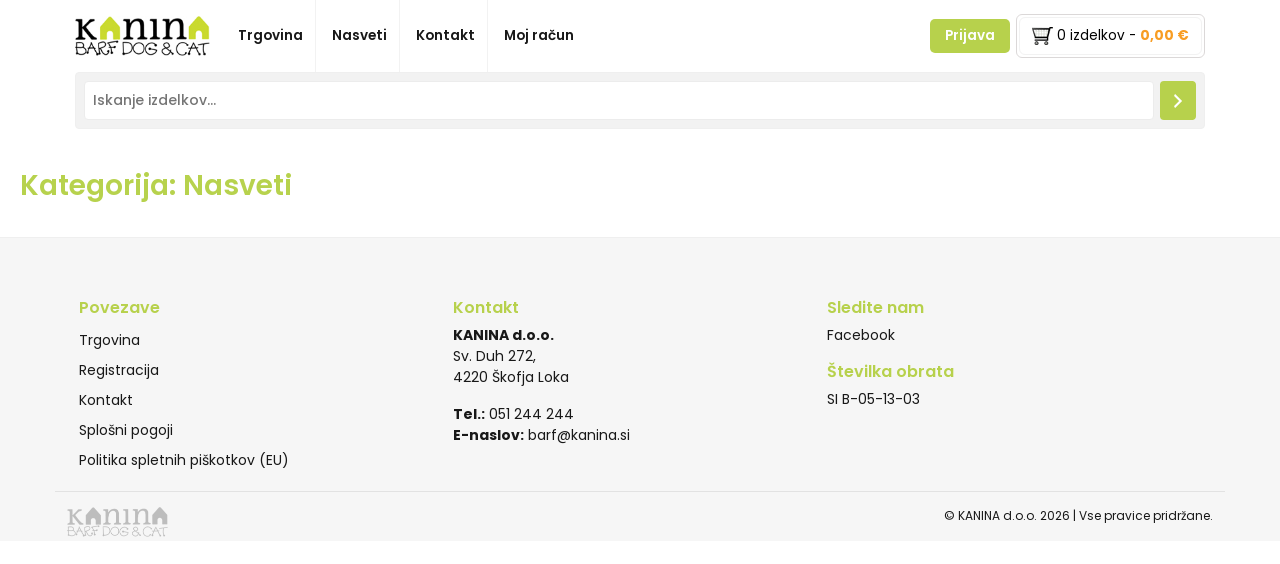

--- FILE ---
content_type: text/html; charset=UTF-8
request_url: https://kanina.si/nasveti/category/nasveti/
body_size: 30741
content:
<!doctype html>
<html lang="sl-SI" prefix="og: https://ogp.me/ns#">
<head>
	<!-- Google tag (gtag.js) -->
	<script async src="https://www.googletagmanager.com/gtag/js?id=G-SHLCC7HJSS"></script>
	<script>
	  window.dataLayer = window.dataLayer || [];
	  function gtag(){dataLayer.push(arguments);}
	  gtag('js', new Date());

	  gtag('config', 'G-SHLCC7HJSS');
	</script>
	<meta charset="UTF-8">
	<meta name="viewport" content="width=device-width, initial-scale=1">
	<link rel="profile" href="https://gmpg.org/xfn/11">
    <link href="https://cdn.jsdelivr.net/npm/bootstrap@5.1.3/dist/css/bootstrap.min.css" rel="stylesheet" integrity="sha384-1BmE4kWBq78iYhFldvKuhfTAU6auU8tT94WrHftjDbrCEXSU1oBoqyl2QvZ6jIW3" crossorigin="anonymous"><!-- Bootstrap -->
	<link rel="apple-touch-icon" sizes="180x180" href="/wp-content/themes/kanina-barf/images/favicon/apple-touch-icon.png">
	<link rel="icon" type="image/png" sizes="32x32" href="/wp-content/themes/kanina-barf/images/favicon/favicon-32x32.png">
	<link rel="icon" type="image/png" sizes="16x16" href="/wp-content/themes/kanina-barf/images/favicon/favicon-16x16.png">
	<link rel="manifest" href="/wp-content/themes/kanina-barf/images/favicon/site.webmanifest">
	<link rel="mask-icon" href="/wp-content/themes/kanina-barf/images/favicon/safari-pinned-tab.svg" color="#5bbad5">
	<link rel="shortcut icon" href="/wp-content/themes/kanina-barf/images/favicon/favicon.ico">
	<link rel="preconnect" href="https://fonts.googleapis.com">
	<link rel="preconnect" href="https://fonts.gstatic.com" crossorigin>
	<link href="https://fonts.googleapis.com/css2?family=Poppins:ital,wght@0,400;0,500;0,600;0,700;0,800;0,900;1,400;1,500;1,600;1,700;1,800;1,900&display=swap" rel="stylesheet">
	<meta name="msapplication-TileColor" content="#da532c">
	<meta name="msapplication-config" content="/wp-content/themes/kanina-barf/images/favicon/browserconfig.xml">
	<meta name="theme-color" content="#ffffff"><!-- Favicon -->
	<script>window._wca = window._wca || [];</script>

<!-- Search Engine Optimization by Rank Math - https://rankmath.com/ -->
<title>Nasveti - KANINA d.o.o.</title>
<meta name="robots" content="follow, index, max-snippet:-1, max-video-preview:-1, max-image-preview:large"/>
<link rel="canonical" href="https://kanina.si/nasveti/category/nasveti/" />
<meta property="og:locale" content="sl_SI" />
<meta property="og:type" content="article" />
<meta property="og:title" content="Nasveti - KANINA d.o.o." />
<meta property="og:url" content="https://kanina.si/nasveti/category/nasveti/" />
<meta property="og:site_name" content="KANINA d.o.o." />
<meta property="og:image" content="https://kanina.si/wp-content/uploads/2025/06/kanina__barf_dog_cat_1200_630.png" />
<meta property="og:image:secure_url" content="https://kanina.si/wp-content/uploads/2025/06/kanina__barf_dog_cat_1200_630.png" />
<meta property="og:image:width" content="1200" />
<meta property="og:image:height" content="630" />
<meta property="og:image:type" content="image/png" />
<meta name="twitter:card" content="summary_large_image" />
<meta name="twitter:title" content="Nasveti - KANINA d.o.o." />
<meta name="twitter:image" content="https://kanina.si/wp-content/uploads/2025/06/kanina__barf_dog_cat_1200_630.png" />
<meta name="twitter:label1" content="Prispevki" />
<meta name="twitter:data1" content="5" />
<script type="application/ld+json" class="rank-math-schema">{"@context":"https://schema.org","@graph":[{"@type":"Place","@id":"https://kanina.si/#place","address":{"@type":"PostalAddress","streetAddress":"Sv. Duh 272","addressRegion":"Gorenjska","postalCode":"4220 \u0160k. Loka","addressCountry":"386"}},{"@type":"PetStore","@id":"https://kanina.si/#organization","name":"KANINA BARF proizvodnja sve\u017ee hrane za pse in ma\u010dke","url":"https://kanina.si","email":"meta@kanina.si","address":{"@type":"PostalAddress","streetAddress":"Sv. Duh 272","addressRegion":"Gorenjska","postalCode":"4220 \u0160k. Loka","addressCountry":"386"},"logo":{"@type":"ImageObject","@id":"https://kanina.si/#logo","url":"https://kanina.si/wp-content/uploads/2025/06/kanina__barf_dog_cat_square.png","contentUrl":"https://kanina.si/wp-content/uploads/2025/06/kanina__barf_dog_cat_square.png","caption":"KANINA d.o.o.","inLanguage":"sl-SI","width":"360","height":"360"},"openingHours":["Monday,Tuesday,Wednesday,Thursday,Friday 09:00-17:00"],"description":"KANINA je krovna blagovna znamka za proizvodnjo popolnih obrokov sve\u017ee, surove oz. presne hrane za pse in ma\u010dke. KANINA VET program zajema veterinarske diete za pse in ma\u010dke s posebnimi prehranskimi potrebami. Obroke lahko pripravimo tudi po naro\u010dilu oz. priporo\u010deni sestavi hrane s strani va\u0161ega veterinarja. KANINA KETO je posebna ponudba hrane za pse, ki bi jim KETO dieta lahko pomagala pri izbolj\u0161anju zdravstvenega stanja. KANINA CAT je linija izdelkov, prilagojena izostrenemu okusu ma\u010dk. Zavezani smo k skrbni izbiri sestavin, ki zagotavljajo konstantno kakovost na\u0161ih izdelkov.","legalName":"KANINA d.o.o.","location":{"@id":"https://kanina.si/#place"},"image":{"@id":"https://kanina.si/#logo"},"telephone":"+38651373577"},{"@type":"WebSite","@id":"https://kanina.si/#website","url":"https://kanina.si","name":"KANINA d.o.o.","alternateName":"KANINA BARF","publisher":{"@id":"https://kanina.si/#organization"},"inLanguage":"sl-SI"},{"@type":"CollectionPage","@id":"https://kanina.si/nasveti/category/nasveti/#webpage","url":"https://kanina.si/nasveti/category/nasveti/","name":"Nasveti - KANINA d.o.o.","isPartOf":{"@id":"https://kanina.si/#website"},"inLanguage":"sl-SI"}]}</script>
<!-- /Rank Math WordPress SEO plugin -->

<link rel='dns-prefetch' href='//www.google.com' />
<link rel='dns-prefetch' href='//stats.wp.com' />
<link rel='dns-prefetch' href='//www.googletagmanager.com' />
<link rel="alternate" type="application/rss+xml" title="KANINA d.o.o. &raquo; Vir" href="https://kanina.si/feed/" />
<link rel="alternate" type="application/rss+xml" title="KANINA d.o.o. &raquo; Vir komentarjev" href="https://kanina.si/comments/feed/" />
<link rel="alternate" type="application/rss+xml" title="KANINA d.o.o. &raquo; Nasveti Vir kategorije" href="https://kanina.si/nasveti/category/nasveti/feed/" />
<style id='wp-img-auto-sizes-contain-inline-css'>
img:is([sizes=auto i],[sizes^="auto," i]){contain-intrinsic-size:3000px 1500px}
/*# sourceURL=wp-img-auto-sizes-contain-inline-css */
</style>

<link rel='stylesheet' id='formidable-css' href='https://kanina.si/wp-content/plugins/formidable/css/formidableforms.css?ver=116104' media='all' />
<style id='wp-emoji-styles-inline-css'>

	img.wp-smiley, img.emoji {
		display: inline !important;
		border: none !important;
		box-shadow: none !important;
		height: 1em !important;
		width: 1em !important;
		margin: 0 0.07em !important;
		vertical-align: -0.1em !important;
		background: none !important;
		padding: 0 !important;
	}
/*# sourceURL=wp-emoji-styles-inline-css */
</style>
<link rel='stylesheet' id='wp-block-library-css' href='https://kanina.si/wp-includes/css/dist/block-library/style.min.css?ver=93768964637efb2aab34a8d2b5ff93d8' media='all' />
<style id='wp-block-heading-inline-css'>
h1:where(.wp-block-heading).has-background,h2:where(.wp-block-heading).has-background,h3:where(.wp-block-heading).has-background,h4:where(.wp-block-heading).has-background,h5:where(.wp-block-heading).has-background,h6:where(.wp-block-heading).has-background{padding:1.25em 2.375em}h1.has-text-align-left[style*=writing-mode]:where([style*=vertical-lr]),h1.has-text-align-right[style*=writing-mode]:where([style*=vertical-rl]),h2.has-text-align-left[style*=writing-mode]:where([style*=vertical-lr]),h2.has-text-align-right[style*=writing-mode]:where([style*=vertical-rl]),h3.has-text-align-left[style*=writing-mode]:where([style*=vertical-lr]),h3.has-text-align-right[style*=writing-mode]:where([style*=vertical-rl]),h4.has-text-align-left[style*=writing-mode]:where([style*=vertical-lr]),h4.has-text-align-right[style*=writing-mode]:where([style*=vertical-rl]),h5.has-text-align-left[style*=writing-mode]:where([style*=vertical-lr]),h5.has-text-align-right[style*=writing-mode]:where([style*=vertical-rl]),h6.has-text-align-left[style*=writing-mode]:where([style*=vertical-lr]),h6.has-text-align-right[style*=writing-mode]:where([style*=vertical-rl]){rotate:180deg}
/*# sourceURL=https://kanina.si/wp-includes/blocks/heading/style.min.css */
</style>
<style id='wp-block-columns-inline-css'>
.wp-block-columns{box-sizing:border-box;display:flex;flex-wrap:wrap!important}@media (min-width:782px){.wp-block-columns{flex-wrap:nowrap!important}}.wp-block-columns{align-items:normal!important}.wp-block-columns.are-vertically-aligned-top{align-items:flex-start}.wp-block-columns.are-vertically-aligned-center{align-items:center}.wp-block-columns.are-vertically-aligned-bottom{align-items:flex-end}@media (max-width:781px){.wp-block-columns:not(.is-not-stacked-on-mobile)>.wp-block-column{flex-basis:100%!important}}@media (min-width:782px){.wp-block-columns:not(.is-not-stacked-on-mobile)>.wp-block-column{flex-basis:0;flex-grow:1}.wp-block-columns:not(.is-not-stacked-on-mobile)>.wp-block-column[style*=flex-basis]{flex-grow:0}}.wp-block-columns.is-not-stacked-on-mobile{flex-wrap:nowrap!important}.wp-block-columns.is-not-stacked-on-mobile>.wp-block-column{flex-basis:0;flex-grow:1}.wp-block-columns.is-not-stacked-on-mobile>.wp-block-column[style*=flex-basis]{flex-grow:0}:where(.wp-block-columns){margin-bottom:1.75em}:where(.wp-block-columns.has-background){padding:1.25em 2.375em}.wp-block-column{flex-grow:1;min-width:0;overflow-wrap:break-word;word-break:break-word}.wp-block-column.is-vertically-aligned-top{align-self:flex-start}.wp-block-column.is-vertically-aligned-center{align-self:center}.wp-block-column.is-vertically-aligned-bottom{align-self:flex-end}.wp-block-column.is-vertically-aligned-stretch{align-self:stretch}.wp-block-column.is-vertically-aligned-bottom,.wp-block-column.is-vertically-aligned-center,.wp-block-column.is-vertically-aligned-top{width:100%}
/*# sourceURL=https://kanina.si/wp-includes/blocks/columns/style.min.css */
</style>
<style id='wp-block-paragraph-inline-css'>
.is-small-text{font-size:.875em}.is-regular-text{font-size:1em}.is-large-text{font-size:2.25em}.is-larger-text{font-size:3em}.has-drop-cap:not(:focus):first-letter{float:left;font-size:8.4em;font-style:normal;font-weight:100;line-height:.68;margin:.05em .1em 0 0;text-transform:uppercase}body.rtl .has-drop-cap:not(:focus):first-letter{float:none;margin-left:.1em}p.has-drop-cap.has-background{overflow:hidden}:root :where(p.has-background){padding:1.25em 2.375em}:where(p.has-text-color:not(.has-link-color)) a{color:inherit}p.has-text-align-left[style*="writing-mode:vertical-lr"],p.has-text-align-right[style*="writing-mode:vertical-rl"]{rotate:180deg}
/*# sourceURL=https://kanina.si/wp-includes/blocks/paragraph/style.min.css */
</style>
<style id='global-styles-inline-css'>
:root{--wp--preset--aspect-ratio--square: 1;--wp--preset--aspect-ratio--4-3: 4/3;--wp--preset--aspect-ratio--3-4: 3/4;--wp--preset--aspect-ratio--3-2: 3/2;--wp--preset--aspect-ratio--2-3: 2/3;--wp--preset--aspect-ratio--16-9: 16/9;--wp--preset--aspect-ratio--9-16: 9/16;--wp--preset--color--black: #000000;--wp--preset--color--cyan-bluish-gray: #abb8c3;--wp--preset--color--white: #ffffff;--wp--preset--color--pale-pink: #f78da7;--wp--preset--color--vivid-red: #cf2e2e;--wp--preset--color--luminous-vivid-orange: #ff6900;--wp--preset--color--luminous-vivid-amber: #fcb900;--wp--preset--color--light-green-cyan: #7bdcb5;--wp--preset--color--vivid-green-cyan: #00d084;--wp--preset--color--pale-cyan-blue: #8ed1fc;--wp--preset--color--vivid-cyan-blue: #0693e3;--wp--preset--color--vivid-purple: #9b51e0;--wp--preset--gradient--vivid-cyan-blue-to-vivid-purple: linear-gradient(135deg,rgb(6,147,227) 0%,rgb(155,81,224) 100%);--wp--preset--gradient--light-green-cyan-to-vivid-green-cyan: linear-gradient(135deg,rgb(122,220,180) 0%,rgb(0,208,130) 100%);--wp--preset--gradient--luminous-vivid-amber-to-luminous-vivid-orange: linear-gradient(135deg,rgb(252,185,0) 0%,rgb(255,105,0) 100%);--wp--preset--gradient--luminous-vivid-orange-to-vivid-red: linear-gradient(135deg,rgb(255,105,0) 0%,rgb(207,46,46) 100%);--wp--preset--gradient--very-light-gray-to-cyan-bluish-gray: linear-gradient(135deg,rgb(238,238,238) 0%,rgb(169,184,195) 100%);--wp--preset--gradient--cool-to-warm-spectrum: linear-gradient(135deg,rgb(74,234,220) 0%,rgb(151,120,209) 20%,rgb(207,42,186) 40%,rgb(238,44,130) 60%,rgb(251,105,98) 80%,rgb(254,248,76) 100%);--wp--preset--gradient--blush-light-purple: linear-gradient(135deg,rgb(255,206,236) 0%,rgb(152,150,240) 100%);--wp--preset--gradient--blush-bordeaux: linear-gradient(135deg,rgb(254,205,165) 0%,rgb(254,45,45) 50%,rgb(107,0,62) 100%);--wp--preset--gradient--luminous-dusk: linear-gradient(135deg,rgb(255,203,112) 0%,rgb(199,81,192) 50%,rgb(65,88,208) 100%);--wp--preset--gradient--pale-ocean: linear-gradient(135deg,rgb(255,245,203) 0%,rgb(182,227,212) 50%,rgb(51,167,181) 100%);--wp--preset--gradient--electric-grass: linear-gradient(135deg,rgb(202,248,128) 0%,rgb(113,206,126) 100%);--wp--preset--gradient--midnight: linear-gradient(135deg,rgb(2,3,129) 0%,rgb(40,116,252) 100%);--wp--preset--font-size--small: 13px;--wp--preset--font-size--medium: 20px;--wp--preset--font-size--large: 36px;--wp--preset--font-size--x-large: 42px;--wp--preset--spacing--20: 0.44rem;--wp--preset--spacing--30: 0.67rem;--wp--preset--spacing--40: 1rem;--wp--preset--spacing--50: 1.5rem;--wp--preset--spacing--60: 2.25rem;--wp--preset--spacing--70: 3.38rem;--wp--preset--spacing--80: 5.06rem;--wp--preset--shadow--natural: 6px 6px 9px rgba(0, 0, 0, 0.2);--wp--preset--shadow--deep: 12px 12px 50px rgba(0, 0, 0, 0.4);--wp--preset--shadow--sharp: 6px 6px 0px rgba(0, 0, 0, 0.2);--wp--preset--shadow--outlined: 6px 6px 0px -3px rgb(255, 255, 255), 6px 6px rgb(0, 0, 0);--wp--preset--shadow--crisp: 6px 6px 0px rgb(0, 0, 0);}:where(.is-layout-flex){gap: 0.5em;}:where(.is-layout-grid){gap: 0.5em;}body .is-layout-flex{display: flex;}.is-layout-flex{flex-wrap: wrap;align-items: center;}.is-layout-flex > :is(*, div){margin: 0;}body .is-layout-grid{display: grid;}.is-layout-grid > :is(*, div){margin: 0;}:where(.wp-block-columns.is-layout-flex){gap: 2em;}:where(.wp-block-columns.is-layout-grid){gap: 2em;}:where(.wp-block-post-template.is-layout-flex){gap: 1.25em;}:where(.wp-block-post-template.is-layout-grid){gap: 1.25em;}.has-black-color{color: var(--wp--preset--color--black) !important;}.has-cyan-bluish-gray-color{color: var(--wp--preset--color--cyan-bluish-gray) !important;}.has-white-color{color: var(--wp--preset--color--white) !important;}.has-pale-pink-color{color: var(--wp--preset--color--pale-pink) !important;}.has-vivid-red-color{color: var(--wp--preset--color--vivid-red) !important;}.has-luminous-vivid-orange-color{color: var(--wp--preset--color--luminous-vivid-orange) !important;}.has-luminous-vivid-amber-color{color: var(--wp--preset--color--luminous-vivid-amber) !important;}.has-light-green-cyan-color{color: var(--wp--preset--color--light-green-cyan) !important;}.has-vivid-green-cyan-color{color: var(--wp--preset--color--vivid-green-cyan) !important;}.has-pale-cyan-blue-color{color: var(--wp--preset--color--pale-cyan-blue) !important;}.has-vivid-cyan-blue-color{color: var(--wp--preset--color--vivid-cyan-blue) !important;}.has-vivid-purple-color{color: var(--wp--preset--color--vivid-purple) !important;}.has-black-background-color{background-color: var(--wp--preset--color--black) !important;}.has-cyan-bluish-gray-background-color{background-color: var(--wp--preset--color--cyan-bluish-gray) !important;}.has-white-background-color{background-color: var(--wp--preset--color--white) !important;}.has-pale-pink-background-color{background-color: var(--wp--preset--color--pale-pink) !important;}.has-vivid-red-background-color{background-color: var(--wp--preset--color--vivid-red) !important;}.has-luminous-vivid-orange-background-color{background-color: var(--wp--preset--color--luminous-vivid-orange) !important;}.has-luminous-vivid-amber-background-color{background-color: var(--wp--preset--color--luminous-vivid-amber) !important;}.has-light-green-cyan-background-color{background-color: var(--wp--preset--color--light-green-cyan) !important;}.has-vivid-green-cyan-background-color{background-color: var(--wp--preset--color--vivid-green-cyan) !important;}.has-pale-cyan-blue-background-color{background-color: var(--wp--preset--color--pale-cyan-blue) !important;}.has-vivid-cyan-blue-background-color{background-color: var(--wp--preset--color--vivid-cyan-blue) !important;}.has-vivid-purple-background-color{background-color: var(--wp--preset--color--vivid-purple) !important;}.has-black-border-color{border-color: var(--wp--preset--color--black) !important;}.has-cyan-bluish-gray-border-color{border-color: var(--wp--preset--color--cyan-bluish-gray) !important;}.has-white-border-color{border-color: var(--wp--preset--color--white) !important;}.has-pale-pink-border-color{border-color: var(--wp--preset--color--pale-pink) !important;}.has-vivid-red-border-color{border-color: var(--wp--preset--color--vivid-red) !important;}.has-luminous-vivid-orange-border-color{border-color: var(--wp--preset--color--luminous-vivid-orange) !important;}.has-luminous-vivid-amber-border-color{border-color: var(--wp--preset--color--luminous-vivid-amber) !important;}.has-light-green-cyan-border-color{border-color: var(--wp--preset--color--light-green-cyan) !important;}.has-vivid-green-cyan-border-color{border-color: var(--wp--preset--color--vivid-green-cyan) !important;}.has-pale-cyan-blue-border-color{border-color: var(--wp--preset--color--pale-cyan-blue) !important;}.has-vivid-cyan-blue-border-color{border-color: var(--wp--preset--color--vivid-cyan-blue) !important;}.has-vivid-purple-border-color{border-color: var(--wp--preset--color--vivid-purple) !important;}.has-vivid-cyan-blue-to-vivid-purple-gradient-background{background: var(--wp--preset--gradient--vivid-cyan-blue-to-vivid-purple) !important;}.has-light-green-cyan-to-vivid-green-cyan-gradient-background{background: var(--wp--preset--gradient--light-green-cyan-to-vivid-green-cyan) !important;}.has-luminous-vivid-amber-to-luminous-vivid-orange-gradient-background{background: var(--wp--preset--gradient--luminous-vivid-amber-to-luminous-vivid-orange) !important;}.has-luminous-vivid-orange-to-vivid-red-gradient-background{background: var(--wp--preset--gradient--luminous-vivid-orange-to-vivid-red) !important;}.has-very-light-gray-to-cyan-bluish-gray-gradient-background{background: var(--wp--preset--gradient--very-light-gray-to-cyan-bluish-gray) !important;}.has-cool-to-warm-spectrum-gradient-background{background: var(--wp--preset--gradient--cool-to-warm-spectrum) !important;}.has-blush-light-purple-gradient-background{background: var(--wp--preset--gradient--blush-light-purple) !important;}.has-blush-bordeaux-gradient-background{background: var(--wp--preset--gradient--blush-bordeaux) !important;}.has-luminous-dusk-gradient-background{background: var(--wp--preset--gradient--luminous-dusk) !important;}.has-pale-ocean-gradient-background{background: var(--wp--preset--gradient--pale-ocean) !important;}.has-electric-grass-gradient-background{background: var(--wp--preset--gradient--electric-grass) !important;}.has-midnight-gradient-background{background: var(--wp--preset--gradient--midnight) !important;}.has-small-font-size{font-size: var(--wp--preset--font-size--small) !important;}.has-medium-font-size{font-size: var(--wp--preset--font-size--medium) !important;}.has-large-font-size{font-size: var(--wp--preset--font-size--large) !important;}.has-x-large-font-size{font-size: var(--wp--preset--font-size--x-large) !important;}
:where(.wp-block-columns.is-layout-flex){gap: 2em;}:where(.wp-block-columns.is-layout-grid){gap: 2em;}
/*# sourceURL=global-styles-inline-css */
</style>
<style id='core-block-supports-inline-css'>
.wp-container-core-columns-is-layout-9d6595d7{flex-wrap:nowrap;}
/*# sourceURL=core-block-supports-inline-css */
</style>

<style id='classic-theme-styles-inline-css'>
/*! This file is auto-generated */
.wp-block-button__link{color:#fff;background-color:#32373c;border-radius:9999px;box-shadow:none;text-decoration:none;padding:calc(.667em + 2px) calc(1.333em + 2px);font-size:1.125em}.wp-block-file__button{background:#32373c;color:#fff;text-decoration:none}
/*# sourceURL=/wp-includes/css/classic-themes.min.css */
</style>
<link rel='stylesheet' id='wpa-css-css' href='https://kanina.si/wp-content/plugins/honeypot/includes/css/wpa.css?ver=2.3.04' media='all' />
<link rel='stylesheet' id='woof-css' href='https://kanina.si/wp-content/plugins/woocommerce-products-filter/css/front.css?ver=2.2.9.4' media='all' />
<style id='woof-inline-css'>

.woof_products_top_panel li span, .woof_products_top_panel2 li span{background: url(https://kanina.si/wp-content/plugins/woocommerce-products-filter/img/delete.png);background-size: 14px 14px;background-repeat: no-repeat;background-position: right;}
.woof_edit_view{
                    display: none;
                }

/*# sourceURL=woof-inline-css */
</style>
<link rel='stylesheet' id='chosen-drop-down-css' href='https://kanina.si/wp-content/plugins/woocommerce-products-filter/js/chosen/chosen.min.css?ver=2.2.9.4' media='all' />
<link rel='stylesheet' id='woof_label_html_items-css' href='https://kanina.si/wp-content/plugins/woocommerce-products-filter/ext/label/css/html_types/label.css?ver=2.2.9.4' media='all' />
<style id='woocommerce-inline-inline-css'>
.woocommerce form .form-row .required { visibility: visible; }
/*# sourceURL=woocommerce-inline-inline-css */
</style>
<link rel='stylesheet' id='wt-woocommerce-related-products-css' href='https://kanina.si/wp-content/plugins/wt-woocommerce-related-products/public/css/custom-related-products-public.css?ver=1.7.6' media='all' />
<link rel='stylesheet' id='carousel-css-css' href='https://kanina.si/wp-content/plugins/wt-woocommerce-related-products/public/css/owl.carousel.min.css?ver=1.7.6' media='all' />
<link rel='stylesheet' id='carousel-theme-css-css' href='https://kanina.si/wp-content/plugins/wt-woocommerce-related-products/public/css/owl.theme.default.min.css?ver=1.7.6' media='all' />
<link rel='stylesheet' id='woo_conditional_payments_css-css' href='https://kanina.si/wp-content/plugins/conditional-payments-for-woocommerce-pro/frontend/css/woo-conditional-payments.css?ver=3.3.3.pro' media='all' />
<link rel='stylesheet' id='kanina-barf-style-css' href='https://kanina.si/wp-content/themes/kanina-barf/style.css?ver=1.0.0' media='all' />
<link rel='stylesheet' id='kanina-barf-woocommerce-style-css' href='https://kanina.si/wp-content/themes/kanina-barf/woocommerce.css?ver=1.0.0' media='all' />
<style id='kanina-barf-woocommerce-style-inline-css'>
@font-face {
			font-family: "star";
			src: url("https://kanina.si/wp-content/plugins/woocommerce/assets/fonts/star.eot");
			src: url("https://kanina.si/wp-content/plugins/woocommerce/assets/fonts/star.eot?#iefix") format("embedded-opentype"),
				url("https://kanina.si/wp-content/plugins/woocommerce/assets/fonts/star.woff") format("woff"),
				url("https://kanina.si/wp-content/plugins/woocommerce/assets/fonts/star.ttf") format("truetype"),
				url("https://kanina.si/wp-content/plugins/woocommerce/assets/fonts/star.svg#star") format("svg");
			font-weight: normal;
			font-style: normal;
		}
/*# sourceURL=kanina-barf-woocommerce-style-inline-css */
</style>
<link rel='stylesheet' id='tablepress-default-css' href='https://kanina.si/wp-content/plugins/tablepress/css/build/default.css?ver=3.2.6' media='all' />
<script src="https://kanina.si/wp-includes/js/jquery/jquery.min.js?ver=3.7.1" id="jquery-core-js"></script>
<script src="https://kanina.si/wp-includes/js/jquery/jquery-migrate.min.js?ver=3.4.1" id="jquery-migrate-js"></script>
<script src="https://kanina.si/wp-content/plugins/recaptcha-woo/js/rcfwc.js?ver=1.0" id="rcfwc-js-js" defer data-wp-strategy="defer"></script>
<script src="https://www.google.com/recaptcha/api.js?hl=sl_SI" id="recaptcha-js" defer data-wp-strategy="defer"></script>
<script src="https://kanina.si/wp-content/plugins/woocommerce/assets/js/jquery-blockui/jquery.blockUI.min.js?ver=2.7.0-wc.10.4.3" id="wc-jquery-blockui-js" data-wp-strategy="defer"></script>
<script id="wc-add-to-cart-js-extra">
var wc_add_to_cart_params = {"ajax_url":"/wp-admin/admin-ajax.php","wc_ajax_url":"/?wc-ajax=%%endpoint%%","i18n_view_cart":"Prika\u017ei ko\u0161arico","cart_url":"https://kanina.si/kosarica/","is_cart":"","cart_redirect_after_add":"no"};
//# sourceURL=wc-add-to-cart-js-extra
</script>
<script src="https://kanina.si/wp-content/plugins/woocommerce/assets/js/frontend/add-to-cart.min.js?ver=10.4.3" id="wc-add-to-cart-js" defer data-wp-strategy="defer"></script>
<script src="https://kanina.si/wp-content/plugins/woocommerce/assets/js/js-cookie/js.cookie.min.js?ver=2.1.4-wc.10.4.3" id="wc-js-cookie-js" data-wp-strategy="defer"></script>
<script src="https://kanina.si/wp-content/plugins/wt-woocommerce-related-products/public/js/custom-related-products-public.js?ver=1.7.6" id="wt-woocommerce-related-products-js"></script>
<script src="https://kanina.si/wp-content/plugins/wt-woocommerce-related-products/public/js/wt_owl_carousel.js?ver=1.7.6" id="wt-owl-js-js"></script>
<script id="woo-conditional-payments-js-js-extra">
var conditional_payments_settings = {"name_address_fields":[],"disable_payment_method_trigger":""};
//# sourceURL=woo-conditional-payments-js-js-extra
</script>
<script src="https://kanina.si/wp-content/plugins/conditional-payments-for-woocommerce-pro/frontend/js/woo-conditional-payments.js?ver=3.3.3.pro" id="woo-conditional-payments-js-js"></script>
<script src="https://stats.wp.com/s-202604.js" id="woocommerce-analytics-js" defer data-wp-strategy="defer"></script>

<!-- Google tag (gtag.js) snippet added by Site Kit -->
<!-- Google Analytics snippet added by Site Kit -->
<script src="https://www.googletagmanager.com/gtag/js?id=GT-NGPQVFF4" id="google_gtagjs-js" async></script>
<script id="google_gtagjs-js-after">
window.dataLayer = window.dataLayer || [];function gtag(){dataLayer.push(arguments);}
gtag("set","linker",{"domains":["kanina.si"]});
gtag("js", new Date());
gtag("set", "developer_id.dZTNiMT", true);
gtag("config", "GT-NGPQVFF4");
 window._googlesitekit = window._googlesitekit || {}; window._googlesitekit.throttledEvents = []; window._googlesitekit.gtagEvent = (name, data) => { var key = JSON.stringify( { name, data } ); if ( !! window._googlesitekit.throttledEvents[ key ] ) { return; } window._googlesitekit.throttledEvents[ key ] = true; setTimeout( () => { delete window._googlesitekit.throttledEvents[ key ]; }, 5 ); gtag( "event", name, { ...data, event_source: "site-kit" } ); }; 
//# sourceURL=google_gtagjs-js-after
</script>
<link rel="https://api.w.org/" href="https://kanina.si/wp-json/" /><link rel="alternate" title="JSON" type="application/json" href="https://kanina.si/wp-json/wp/v2/categories/46" /><meta name="generator" content="Site Kit by Google 1.170.0" /><script>document.documentElement.className += " js";</script>
	<style>img#wpstats{display:none}</style>
			<noscript><style>.woocommerce-product-gallery{ opacity: 1 !important; }</style></noscript>
			<style id="wp-custom-css">
			/* ----- KANINA BARF STYLE ----- */

* {
	transition: all .2s ease-in-out;
}

/* BODY */

.g-recaptcha > div {
	margin: 0 auto;
}

.required {
  color: #e40101;
  text-decoration: none !important;
}

body {
  background: #fff;
	color: #181818;
}

body > .site > .container,
body > .site > .site-header,
.product-page-wrapper {
	max-width: 1170px;
  margin: 0 auto;
	padding: 0;
}

#page > #masthead {
	padding: 0 20px;
}


#page > #primary {
	padding: 0 20px;
}

p, a, h1, h2, h3, h4, h5, h6, span, li, td, th {
	font-family: "Poppins", sans-serif;
}

h1, h2, h3, h4, h5, h6 {
	font-weight: 600;
}

a {
  color: #b7d14c;
}

a:hover {
  color: #f49c1d;
}

.page-title {
	font-size: 28px;
	color: rgb(183, 210, 77);
	font-weight: 600;
	margin: 40px 0 10px;
}

input:focus, textarea:focus {
	outline: none !important;
	border: 2px solid rgb(183, 210, 77);
}

.stock.out-of-stock {
	background: #cf0a0a !important;
}

/* HEADER */

.navbar-toggler {
  padding: .35rem .75rem;
}

header > .navbar.navbar-expand-lg {
	position: relative;
	padding: 0;
}

header .current-menu-item.current_page_item a, .single-post #menu-item-11233 a {
	color: #b7d14c;
}

header .logo {
	max-width: 135px;
	height: auto;
}

header .navbar-nav {
  margin: 0;
  padding: 0;
  list-style: none;
}

header .navbar-nav li {
	height: 100%;
	display: inline-block;
	margin-left: -4px;
	border-left: 1px solid #f2f2f2;
}

header .navbar-nav li:first-child {
  border-left: 0;
}

header .navbar-nav li a {
  font-size: .85em;
  color: #181818;
  font-style: normal;
  font-weight: 600;
  text-align: left;
  text-transform: none;
	text-decoration: none;
	display: block;
	padding: 26px 16px;
	position: relative;
	transition: all .2s ease-in-out;
}

header .navbar-nav li:hover a {
	color: #f89d23;
}

.wc-product-search {
    border: solid 1px #efefef;
    border-radius: 4px;
    padding: 8px;
    background-color: #f2f2f2;
}

.wc-product-search .wc-block-product-search__label {
	display: none;
}

.wc-product-search .wc-block-product-search__field {
	border: 1px solid #ececec;
	font-size: 14px;
	font-family: 'Poppins', sans-serif;
	font-weight: 500;
	border-radius: 4px;
}

.wc-product-search .wc-block-product-search__button {
	background-color: #b7d14c;
  border: none;
	padding: 0 0.75em;
	border-radius: 4px;
	transition: all .2s ease-in-out;
}

.wc-product-search .wc-block-product-search__button:hover {
	background-color: #f78f1e;
}

.wc-product-search .dashicon {
	filter: brightness(0) saturate(100%) invert(98%) sepia(93%) saturate(0%) hue-rotate(209deg) brightness(103%) contrast(103%);
}

header .cart-wrapper {
	border: 1px solid #dbd8d8;
	border-radius: 6px;
}

header .cart {
	display: block;
	margin: 2px;
	padding: 8px 12px ;
	color: #000;
	font-size: .85em;
	border: 1px solid #f2f2f2;
	border-radius: 6px;
	text-decoration: none;
	font-family: 'Poppins', sans-serif;
}

header #menu-glavni-meni #menu-item-660 {
	border-left: none !important;
}

.navbar-expand-lg .navbar-collapse {
	position: relative;
}

.welcome-user-wrapper {
  position: relative;
	right: 25px;
	border: solid 1px #f2f2f2;
	border-radius: 6px;
	padding: 6px 0px;
	background-color: #f9f9f9;
}

.welcome-user-wrapper .user-logout, header .user-login {
	font-size: 12px;
	font-weight: 600;
	text-align: center;
	color: #fff;
	text-decoration: none;
	padding: 6px 0;
	border-radius: 5px;
}

header .user-login {
	position: absolute;
	right: 195px;
	background: #b7d14c;
	padding: 7px 15px;
	font-weight: 600;
	font-size: .85em;
	border-radius: 5px;
}

header .user-login::before {
	content:'Prijava';
}

.welcome-user-wrapper .user-logout {
	transform: translateY(2px);
	display: block;
	background: #f89d23;
}

.welcome-user-wrapper .user-logout:hover {
  text-decoration:underline;
}

header .user-login:hover {
  background-color: #f89d23;
}

header .navbar-toggler .navbar-toggler-icon {
	background-image: url("/wp-content/themes/kanina-barf/images/menu-icon-bars.png");
}

header .welcome-user-message {
  font-size: .85em;
	line-height: 1.3;
	margin: 0;
}

header .welcome-user-message .user-name {
	color: #f89d23;
	font-weight: 600;
}

.navbar-toggler:focus {
  text-decoration: none;
  outline: 0;
  box-shadow: 0 0 0 .15rem #b6d14c;
}

@media (max-width: 1064px) {
	header .welcome-user-message {
		line-height: 1.25;
	}
	.welcome-user-wrapper .user-logout {
    transform: translateY(2px);
	}
	.welcome-user-wrapper .user-logout {
    padding: 5px 0;
	}
	header .user-login {
		top: 13px;
	}
	.welcome-user-wrapper {
		right: 210px;
		top: 8px;
		position: absolute;
	}
	.navbar-header {
		float: none;
	}
	.navbar-left,.navbar-right {
		float: none !important;
	}
	.navbar-toggle {
		display: block;
	}
	.navbar-collapse {
		border-top: 1px solid transparent;
		box-shadow: inset 0 1px 0 rgba(255,255,255,0.1);
	}
    .navbar-fixed-top {
		top: 0;
		border-width: 0 0 1px;
	}
    .navbar-collapse.collapse {
        display: none;
    }
	  .navbar-collapse.collapse.show {
        display: block;
    }
    .navbar-nav {
        float: none!important;
		margin-top: 7.5px;
	}
	.navbar-nav>li {
        float: none;
    }
    .navbar-nav>li>a {
        padding-top: 10px;
        padding-bottom: 10px;
    }
    .collapse.in{
  		display:block !important;
	}
}

@media (min-width: 1065px) {
	.navbar-expand-lg .navbar-toggler {
			display: none;
	}
}

@media screen and (max-width: 1064px) {
	.navbar-expand-lg .navbar-toggler {
    display: block;
	}
	
	header > .navbar.navbar-expand-lg {
		padding: 10px 0;
	}
	
	header .navbar {
		position: relative;
		height: 60px;
	}
	
	header .cart {
  	font-size: 13px;
	}
	
	header .site-branding {
		position: absolute;
		left: 80px;
	}
	
	header button.navbar-toggler {
		position: absolute;
		left: 0;
		border: solid 2px #dfdfdf;
		border-radius: 5px;
	}
	
	header .cart-wrapper {
		position: absolute;
		right: 0;
		top: 12px;
	}
	
	header .navbar-nav li a {
  	margin: 20px 15px;
		color: #4a4a4a;
		padding: 0;
	}
	
	header .navbar-nav li a:hover {
		color: #f49c1d;
	}
	
	header #menu-glavni-meni #menu-item-660 a {
		top: 0;
		left: 0;
		background: #fff;
		border-radius: 0;
		font-weight: 600;
		border-top: 0;
		border-left: 0;
		border-right: 0;
	}
	
	header #menu-glavni-meni #menu-item-660 a:hover {
		background: #fff;
	}
	
	header #navbarNav {
		position: absolute;
		width: 100%;
		top: 62px;
		background: #fff;
		border: solid 1px #e2e2e2;
		border-radius: 5px;
		box-shadow: 0 10px 20px rgb(0 0 0 / 3%), 0 6px 6px rgb(0 0 0 / 2%);
		-webkit-box-shadow: 0 10px 20px rgb(0 0 0 / 3%), 0 6px 6px rgb(0 0 0 / 2%);
		-moz-box-shadow: 0 10px 20px rgb(0 0 0 / 3%), 0 6px 6px rgb(0 0 0 / 2%);
		z-index: 9999;
	}
	
	header .navbar-nav li {
		margin-left: 0;
		border-radius: 5px;
	}
	
	.wc-product-search {
		margin: 8px 0 0;
	}
}

@media screen and (max-width: 992px) {
	.wc-single-product-sidebar ul.products li.product {
		width: 33.33333%;
	}
}

@media screen and (max-width: 991px) {
	header .navbar-nav li a {
		border-bottom: solid 1px #eee;
	}
	header .navbar-nav li a {
  	margin: 15px 15px 0;
    padding: 0 0 15px;
	}
}

@media screen and (max-width: 720px) {
	.welcome-user-wrapper {
		left: 0;
		top: 62px;
		position: absolute;
		width: 100%;
		right: initial;
		border: none;
		background-color: transparent;
		border-radius: 0;
		padding: 0;
		padding: 0;
		border-top: dashed 1px #d0cfcf;
		border-bottom: dashed 1px #d0cfcf;
		border-radius: 0;
		padding: 8px 0;
		margin: 0;
	}
	header .welcome-user-message .user-name {
		display: inline-block;
	}
	.welcome-user-wrapper .user-logout {
		transform: translateY(0px);
		position: absolute;
		top: 0px;
		right: 20px;
		background: none;
			background-color: rgba(0, 0, 0, 0);
		color: #b7d14c;
		font-size: .85em;
		font-weight: 600;
	}
	
	.user-logout::after {
		content: url(/wp-content/themes/kanina-barf/images/right-to-bracket-solid.svg);
		width: 17px;
		height: auto;
		position: absolute;
		display: block;
		top: 8px;
		right: -20px;
		filter: invert(100%) sepia(75%) saturate(1507%) hue-rotate(13deg) brightness(84%) contrast(98%);
	}
	
	.logged-in .wc-product-search {
		margin: 45px 0 0;
	}
	
	.row.product-page-wrapper .col-md-6 {
		width: 100% !important;
	}
	.single-product div.product .woocommerce-product-gallery .woocommerce-product-gallery__image img {
		width: 30%;
		margin: 0 35%;
	}
	.wc-single-product-sidebar li.product img {
		float: none !important;
		width: 85px !important;
		margin: 0 auto 0 !important;
	}
	.wc-single-product-sidebar li.product .woocommerce-loop-product__title, .wc-single-product-sidebar li.product span.price {
  text-align: center !important;
	}
}

.center-horizontal {
	display: block;
  margin: 0 auto;
}

.border-top {
	border-top: 1px solid rgba(222,224,229,1)
}

@media screen and (max-width: 665px) {
	header .cart {
    padding: 6px 10px 8px;
	}
	header .cart #cart-count {
		overflow: hidden;
		width: 18px;
		display: inline-block;
		height: 16px;
		font-size: 14px;
		font-weight: 600;
	}
	header .user-login {
		right: 80px !important;
		top: 17px !important;
	}
}

@media screen and (max-width: 480px) {
	.wc-single-product-sidebar ul.products li.product {
		width: 100%;
	}
}

@media screen and (max-width: 420px) {
	header .user-login {
		right: 75px !important;
		top: 14px !important;
		padding: 10px 12px 8px 10px;
	}
	header .user-login::before {
		content: url('/wp-content/themes/kanina-barf/images/right-to-bracket-solid.svg');
		width: 15px;
		height: auto;
		display: block;
		filter: invert(100%) sepia(98%) saturate(0%) hue-rotate(304deg) brightness(102%) contrast(106%);
	}
	header .site-branding {
		left: 70px;
	}
	.rl-wrapper {
		margin: 0 auto 20px;
	}
	.registracija > .col {
		margin: 20px auto !important;
	}
	.registracija .reg-pic {
		margin: 30px auto 10px !important;
	}
}


@media screen and (max-width: 400px) {
	.wc-single-product-sidebar ul.products li.product {
		width: 100% !important;
	}
}

@media screen and (max-width: 440px) {
	header .logo {
		max-width: 115px;
		margin: 3px 0 0;
	}
}
		

/* FOOTER */

footer .paypal-badge td {
	padding: 10px 0 0;
}

.site-footer {
	display: block;
	padding: 60px 20px 0;
  width: 100%;
	background-color: #f6f6f6;
	margin: 35px 0 0;
	border-top: solid 1px #efefef;
}

.site-footer .row {
	max-width: 1170px;
	margin: 0 auto;
}

footer ul {
	list-style: none;
	padding: 0;
}

footer ul li {
  padding: 3px 0;
}

footer a {
  color: #181818;
	text-decoration: none;
	font-size: 14px;
}

.wc-footer-widget h2 {
  font-size: 16px !important;
  font-weight: 600 !important;
	color: #b7d14c;
}


.wc-footer-widget p, 
.wc-footer-widget a {
	font-size: 14px;
}

.wc-footer.copyright .border {
	border-top: solid 1px #e2e2e2 !important;
	border-bottom: none !important;
	border-left: none !important;
	border-right: none !important;
	padding: 15px 0 0;
}

.wc-footer.copyright .kb-logo-footer {
  height: 30px;
  width: auto;
  display: inline-block;
}

footer .right {
	text-align: right;
	font-size: 12px;
}

/* GENERAL TEMPLATE PAGE */

.general-template .gt-wrapper {
	margin: 20px auto 0;
}

.general-template .page-title {
	text-align: center;
}

.general-t mplate .gt-wrapper h1, .general-template .gt-wrapper h2, .general-template .gt-wrapper h3, .general-template .gt-wrapper h4, .general-template .gt-wrapper h5, .general-template .gt-wrapper h6 {
	display: block;
	margin: 30px 0 20px;
}

/* Vstopna stran */

.vstopna-stran {
	max-width: 800px !important;
	margin: 60px auto 80px !important;
}

.page-template-vstopna-stran header {
	display:none;
}

.vstopna-stran .vstopna-stran-gumb{
	display: block;
	width: 100%;
	height: auto;
}

.naslov-vstopna-stran h1, .naslov-vstopna-stran h2, .naslov-vstopna-stran h3, .naslov-vstopna-stran h4, .naslov-vstopna-stran h5, .naslov-vstopna-stran h6 {
	color: #b7d14c;
}

/* Formidable Forms - Kanina Style */

.frm_style_kanina-style .with_frm_style textarea, 
.frm_style_kanina-style .with_frm_style input {
	padding: 5px 12px !important;
}

 /* The Modal (background) */
.modal {
  display: none; /* Hidden by default */
  position: fixed; /* Stay in place */
  z-index: 9999; /* Sit on top */
  left: 0;
  top: 0;
  width: 100%; /* Full width */
  height: 100%; /* Full height */
  overflow: auto; /* Enable scroll if needed */
  background-color: rgb(0,0,0); /* Fallback color */
  background-color: rgba(0,0,0,0.4); /* Black w/ opacity */
}

/* Modal Content/Box */
.modal-content {
  background-color: #fefefe;
	margin: 15% auto;
	padding: 10px 20px 10px 30px;
	border: 1px solid #888;
	width: 100%;
	max-width: 650px;
	box-shadow: rgba(0, 0, 0, 0.2) 0px 5px 30px;
}

@media screen and (max-width: 600px) {
	.modal-content {
		padding: 10px 20px;
	}
}

/* The Close Button */
.close, .closeList {
  color: #aaa;
  float: right;
  font-size: 28px;
  font-weight: bold;
}

.close:hover,
.close:focus,
.closeList:hover,
.closeList:focus {
  color: #7d7d7d;
  text-decoration: none;
  cursor: pointer;
}

.popup-title {
  font-size: 22px;
  margin: 10px 0 20px !important;
  color: #b7d14c;
  text-align: center;
}

#quote-form .cf-wrapper-outter {
  border-radius: 4px !important;
}

#quote-form textarea, #quote-form input {
	background: #fff !important;
	border-radius: 4px !important;
	border-color: #d4d4d4;
	width: 100%;
	display: block;
	max-width: calc(100% - 10px);
}

#quote-form .cf-wrapper-outter p {
  font-weight: 500;
  font-size: .85em;
}

.modal-content table {
  font-size: .85em;
}

.modal-content div.wpforms-container-full {
	margin: 0 0 24px !important;
	width: 100% !important;
}

#quote-form .wpforms-field-name, #quote-form .wpforms-field-email, #quote-form .wpforms-field-text {
	width: 33.333%;
	display: inline-block;
	vertical-align: top;
}

/* SINGLE POST */

.post-container {
  margin: 20px auto 80px !important;
}

.post-container > .row {
  margin: 40px 0 0;
}

.post-title-meta {
  border-bottom: solid 1px #eee;
  margin: 20px 0 40px;
}

.post-title-meta .col {
	padding: 0;
}

.post-title-meta h2 {
	color: #b7d14c;
	margin: 0 0 5px;
}

.post-content {
	margin: 0 0 50px;
}

.post-content .col {
	padding: 0;
}

.date-author {
	font-size: 14px;
	font-weight:600
}

.post-featured-image .col {
	padding: 0;
}

.post-featured-image img {
	display: block;
  height: auto;
	width: auto;
	max-height: 550px;
	margin: 0 auto;
	border-radius: 12px;
}

/* VETERINARSKA RECEPTURA OBRAZEC */

.hpn-sestavina-group .vertical_radio label {
	font-weight: 600 !important;
}

.hpn-textfield {
	padding: 0 !important;
}

.hpn-textfield input {
	padding: 0 10px !important;
  height: 30px !important;
}

.hpn-textfield label {
  padding: 4px 6px !important;
	top: 0 !important
}

.hpn-textfield.frm_label_float_top label  {
  display: none !important;
}

.notextfield input, .notextfield textarea {
	border: none !important;
  background: none !important;
  font-weight: bold !important;
  color: #000 !important;
  font-size: 15px !important;
  resize: none;
  overflow: hidden;
}

.page-id-15669 .page-title {
	text-align: center;
}

.page-id-15669 .gt-wrapper {
	margin: 20px auto 0;
}

.veterinarska-receptura-form-wrapper h3 {
	text-align: center;
	padding: 15px 0 10px !important;
}

.veterinarska-receptura-form-wrapper .dz-message.needsclick {
	padding: 30px 24px;
}

/* NASVETI PAGE */

.post-box {
	box-shadow: 0 10px 20px rgb(0 0 0 / 3%), 0 6px 6px rgb(0 0 0 / 2%);
	-webkit-box-shadow: 0 10px 20px rgb(0 0 0 / 3%), 0 6px 6px rgb(0 0 0 / 2%);
	-moz-box-shadow: 0 10px 20px rgb(0 0 0 / 3%), 0 6px 6px rgb(0 0 0 / 2%);
	border: solid 1px #e8e8e8 !important;
	background: #fafafa;
	border-radius: 8px;
	padding: 20px;
	margin: 0 0 40px;
}

.post-box img {
  display: block;
  height: auto;
  margin: 0 0 10px;
  border-radius: 4px;
}

.post-box .post-title {
	font-weight: 600;
	font-size: 18px;
	text-decoration: none;
	display: block;
}

.post-box .post-title:hover {
	color: #f89d23;
}

.post-box .publish-date {
  font-size: 13px;
  font-weight: 600;
  margin: 4px 0 8px;
  display: block;
	border-bottom: solid 1px #e8e8e8;
	padding: 0 0 8px;
}

.post-box p {
  line-height: 1.35;
}

.post-box p a {
  text-decoration: none;
  color: #181818;
  font-size: 14px;
}

/* TRGOVINA PAGE */

.store-front-slider {
	margin-top: 20px;
}

.added_to_cart.wc-forward {
	text-align: center;
	font-weight: 600;
	text-decoration: none;
	text-transform: uppercase;
	background: #b7d14c;
	color: #fff;
	font-size: .8em;
	padding: 5px !important;
	border-radius: 4px;
	margin: 10px auto 0;
	display: block;
	width: 100%;
	max-width: 150px;
}

.added_to_cart.wc-forward:hover {
	background: #f89d23;
}

.store-front-slider img {
  max-width: 400px !important;
  margin: 0 auto !important;
}

.sb-info {
	margin: 30px 0 5px;
}

.sb-info .row {
  margin: 0 0 15px;
}

.sb-info .row:nth-last-of-type(1) {
	border-bottom: 0;
  margin: 0;
}

.sidebar-content {
	margin: 35px 0 0;
}

ul.products a.product_type_simple.add_to_cart_button {
	font-size: 10px;
	font-family: 'Poppins', sans-serif;
	color: #181818 !important;
	font-style: normal;
	font-weight: 600;
	text-align: center;
	text-transform: uppercase;
	text-decoration: none !important;
	padding: 0px 2px 5px;
	margin: 10px 0 0 !important;
	line-height: 18px;
	background-color: #fff !important;
	border-radius: 3px;
	border: solid 2px #e5e5e5;
}

ul.products a.product_type_simple.add_to_cart_button::before {
  content: url('/wp-content/themes/kanina-barf/images/cart.png');
  margin: 0 4px 0 0;
  position: relative;
  top: 5px;
}

ul.products a.product_type_simple.add_to_cart_button:hover {
	color: #b7d24d !important
}

.woocommerce-pagination .page-numbers {
	padding: 0;
	list-style: none;
	text-align: left;
	width: 100%;
}

.woocommerce-pagination .page-numbers li {
	display: inline;
}

.woocommerce-products-header, .woocommerce-result-count, .products li.product .woocommerce-price-suffix {
	display: none;
}

ul.products {
  margin: 0;
  padding: 0;
  flex-wrap: wrap;
  display: flex;
}

.products li.product {
	transition: all 110ms ease-in-out;
	box-shadow: 1px 0 0 0 #e5e5e5,0 1px 0 0 #e5e5e5,1px 1px 0 0 #e5e5e5,1px 0 0 0 #e5e5e5 inset,0 1px 0 0 #e5e5e5 inset;
	padding: 25px;
	display: flex;
	flex-flow: column;
	max-width: 100%;
	flex: 0 0 auto;
	margin: 0 !important;
}

.products li.product .woocommerce-LoopProduct-link.woocommerce-loop-product__link {
	text-decoration: none;
	font-size: 13px;
	color: #181818;
}

.wc-bc-separator {
  font-size: 17px;
  margin: 0 3px;
  color: #919191;
}

ul.products li.product.product_cat-hrana-za-pse img, .swiper-wrapper .product_cat-hrana-za-pse img, ul.products li.product.product_cat-hrana-za-macke img, .swiper-wrapper .product_cat-hrana-za-macke img {
	max-width: 120px;
	margin: 0 auto;
}

ul.products li.product.product_cat-hrana-za-pse img {
	margin: 0 7px 0 0;
}

.products li.product .woocommerce-loop-product__title {
	margin: 15px 0 10px;
	font-family: 'Poppins', sans-serif;
	font-size: 12px;
	font-style: normal;
	font-weight: 600;
	text-align: center;
	padding-top: 10px;
	border-top: solid 1px #dbd8d8;
	text-transform: uppercase;
	line-height: 1.5;
}

.products li.product span.price {
	border: solid 1px #ececec;
	padding: 3px 3px 5px;
	width: 100%;
	display: block;
	text-align: center;
	border-radius: 3px;
}

.products li.product .woocommerce-Price-amount.amount {
	color: #f89d23 !important;
	font-weight: 600;
}

.products li.product .button.product_type_variable.add_to_cart_button, .products li.product .button.product_type_simple.add_to_cart_button, .products li.product .button.product_type_simple, .button.product_type_variable {
	font-size: 10px;
	font-family: 'Poppins', sans-serif;
	color: #181818 !important;
	font-style: normal;
	font-weight: 600;
	text-align: center;
	text-transform: uppercase;
	text-decoration: none !important;
	padding: 0px 2px 5px;
	line-height: 18px;
	background-color: #fff !important;
	border-radius: 3px;
	border: solid 2px #e5e5e5;
	width: 100%!important;
	margin: 10px 0 0;
}

.button.product_type_variable {
	max-width: 160px;
  margin: 10px auto 0 !important;
  padding: 6px 3px !important;
}

.products li.product.post-12536 .button.product_type_simple {
	padding: 5px 0 !important;
	width: calc(100% - 50px) !important;
  position: absolute;
  bottom: 25px;
}

.table-block-content {
  display: table;
  margin: 30px 0;
}

.table-block-content .table-row {
  display: table-row;
}

.table-block-content .table-row:hover {
	background-color: #f5f5f5;
}

.table-block-content .table-row .left-cell, .table-block-content .table-row .right-cell {
  display: table-cell;
  border-bottom: solid 1px #c7c7c7;
  padding: 15px 15px 0px;
}

@media screen and (max-width: 990px) {
.products li.product.post-12536 .button.product_type_simple {
		width: calc(100% - 20px) !important;
		bottom: 28px;
	}
}

@media screen and (max-width: 440px) {
.products li.product.post-12536 .button.product_type_simple {
		position: initial;
		width: 100% !important;
	}
}

@media screen and (max-width: 880px) {
	.wpforms-field-container .wpforms-one-third {
		width: 100% !important;
		margin: 0 !important;
	}
}

.products li.product .button.product_type_variable.add_to_cart_button::before, .products li.product  .button.product_type_simple.add_to_cart_button::before, .products li.product .button.wp-element-button.product_type_simple::before {
	margin: 0 4px 0 0;
	position: relative;
	top: 5px;
}

.products li.product .button.product_type_variable.add_to_cart_button::before, .products li.product .button.wp-element-button.product_type_simple::before {
	content: url('/wp-content/themes/kanina-barf/images/icon-set-options.png');
}

.products li.product  .button.product_type_simple.add_to_cart_button::before {
	content: url('/wp-content/themes/kanina-barf/images/cart.png');
}

.products li.product .button.product_type_variable.add_to_cart_button:hover, .products li.product  .button.product_type_simple.add_to_cart_button:hover, .products li.product.post-12536 .button.product_type_simple:hover {
	color: #b7d24d !important;
}

.trgovina .products li.product img {
	margin: 0 auto !important;
}

@media screen and (max-width: 991px) {
	.storefornt-sidebar .sb-info {
		display: none;
	}
	.wc-product-filter {
  	margin: 20px 0 0;
	}
	.sidebar-content {
		margin: 0;
	}
}

@media screen and (max-width: 800px) {
	.post-featured-image img {
		display: block;
		height: auto;
		width: 100%;
		max-height: none;
		margin: 0 auto;
		border-radius: 12px;
	}
}

@media screen and (max-width: 767px) {
	.trgovina .products li.product {
  	width: 33.33333%;
		max-width: none;
	}
}

@media screen and (max-width: 565px) {
	.products li.product img {
		max-width: 90px !important;
	}
}

@media screen and (max-width: 480px) {
	.trgovina .products li.product {
  	width: 50%;
		max-width: none;
	}
	.cf-wrapper-outter {
		padding: 15px 20px 0 !important;
	}
}

@media screen and (max-width: 440px) {
	.trgovina .products li.product {
  	width: 100%;
		max-width: none;
	}
}

@media screen and (min-width: 48em) {
	ul.products.columns-4 li.product {
  	width: 25%;
	}
}


@media screen and (max-width: 440px) {
	ul.products {
		display: block;
	}

	.products li.product {
		display: block;
	}
}

.woocommerce-ordering {
	border-width: 2px;
	border-style: solid;
	margin: 20px 0 20px;
	padding: 8px 20px;
	border-radius: 3px;
	border-color: #f2f2f2;
}

.wc-product-filter {
	margin: 20px 0;
	box-shadow: 0 10px 20px rgb(0 0 0 / 3%), 0 6px 6px rgb(0 0 0 / 2%);
	-webkit-box-shadow: 0 10px 20px rgb(0 0 0 / 3%), 0 6px 6px rgb(0 0 0 / 2%);
	-moz-box-shadow: 0 10px 20px rgb(0 0 0 / 3%), 0 6px 6px rgb(0 0 0 / 2%);
	border: solid 1px #e8e8e8 !important;
	background: #fafafa;
	border-radius: 4px;
	padding: 7px 15px 0;
}

.wc-product-filter a.product-cat-link:last-of-type {
	display: none;
}

.wc-product-filter .woof_container_inner h4 {
	font-size: 16px;
	margin: 10px 0 8px;
	padding: 0 0 8px;
	border-bottom: solid 1px #e2e2e2;
}

.wc-product-filter .woof_list.woof_list_checkbox, .wc-product-filter .woof_list.woof_list_checkbox li, .wc-product-filter .woof_list.woof_list_checkbox li label {
	padding: 0 !important;
}

.wc-product-filter .woof_list.woof_list_checkbox li {
	font-size: 14px;
}

.woof_submit_search_form_container {
	margin: 10px 0 20px !important;
}

.woof_term_15 {
	display: none;
}

.products li.product img {
	display: block;
	width: 100%;
	height: auto;
}

.woof .widget_price_filter .ui-slider .ui-slider-range {
	background-color: #b7d14c;
}

.woof .widget_price_filter .ui-slider .ui-slider-handle {
	background-color: #fff;
	border: 2px solid #b7d14c;
}

.woof .widget_price_filter .price_slider_wrapper .ui-widget-content {
  background: none repeat scroll 0 0 #f2f2f2;
  border: solid 1px #e1e1e1;
}

.woof .widget_price_filter .ui-slider-horizontal .ui-slider-range, .woof .widget_price_filter .ui-slider-horizontal {
	height: 2px;
}

.woof .widget_price_filter .ui-slider-handle {
	top: -4px;
}

.woof .widget_price_filter .price_label {
	font-family: 'Poppins', sans-serif;
	font-size: 13px;
	font-weight: 500;
	color: #181818;
}

.woof .button.woof_reset_search_form, .woof_reset_button_2 {
	background: #b7d14c;
	border: none;
	padding: 5px 12px;
	color: #fff;
	border-radius: 4px;
	font-size: 13px;
	font-weight:600;
}

.single-product div.product .single_add_to_cart_button {
	font-weight:700;
	background: #b7d14c;
	padding: 10px 12px;
	color: #fff;
	border-radius: 4px;
	font-size: 14px;
	border: none;
}


.single-product div.product .single_add_to_cart_button:hover {
	background: #f49c1d;
}

.woof_reset_button_2 {
	padding: 0px 12px;
}

.woof_products_top_panel {
	margin: 20px 0 15px 0;
}

.wc-product-filter .filter-label {
	font-family: 'Poppins', sans-serif;
	font-weight: 600;
	margin: 15px 0;
	display: block;
	font-size: 13px;
	color: #181818;
}

.wc-product-filter .product-cat-link {
	font-family: 'Poppins', sans-serif;
	font-weight: 400;
	display: block;
	font-size: 14px;
	color: #181818;
	border-image-slice: 1;
	border-image-source: linear-gradient(90deg,hsla(0,0%,94.1%,0),hsla(0,0%,94.1%,.56) 7.81%,#e0e0e0 51.15%,hsla(0,0%,94.1%,.56) 91.56%,hsla(0,0%,94.1%,0));
	border-bottom: 1px solid #d0d0d0;
	text-decoration: none;
	padding: 7px 0px;
}

.wc-product-filter .product-cat-link:hover, .woocommerce-loop-product__title:hover, .button.product_type_variable.add_to_cart_button:hover {
	color: #b7d24d !important;
}

.wc-product-filter .product-cat-link:nth-of-type(1) {
	padding: 0px 0px 7px;
}

.woof_remove_ppi {
	color: #424242;
	font-family: 'Poppins', sans-serif;
	font-weight: 400;
	font-size: 14px;
}

.woof_products_top_panel li span, .woof_products_top_panel2 li span {
	background-size: 13px 13px;
}

.woocommerce-ordering .orderby, .single-product div.product select#pa_kolicina {
	background: #fff;
	border: solid 1px #ccc;
	border-radius: 3px;
	font-family: 'Poppins', sans-serif;
	font-size: 13px;
	padding: 3px;
}

/* Izgubljeno geslo */

.izgubljenogeslo .page-title {
	text-align: center;
  margin: 40px 0 10px;
}

.izgubljenogeslo .woocommerce-ResetPassword.lost_reset_password {
	margin: 10px auto 30px;
  box-shadow: 0 10px 20px rgb(0 0 0 / 3%), 0 6px 6px rgb(0 0 0 / 2%);
  -webkit-box-shadow: 0 10px 20px rgb(0 0 0 / 3%), 0 6px 6px rgb(0 0 0 / 2%);
  -moz-box-shadow: 0 10px 20px rgb(0 0 0 / 3%), 0 6px 6px rgb(0 0 0 / 2%);
  border: solid 1px #e8e8e8 !important;
  background: #fafafa;
  border-radius: 3px;
  padding: 20px 20px 15px;
  max-width: 550px;
}

/* PRODUCT PAGE */

/* Ensure the parent container uses flexbox */
.variations_form.cart {
  display: flex;
  flex-wrap: wrap;
  justify-content: space-between;
	border-bottom: solid 1px #dadada;
}

/* Style for the price table and custom variation wrapper */
.price-table-wrapper {
  display: inline-block;
  width: calc(65% - 10px);
}

.custom-variation-wrapper {
  display: inline-block;
  width: calc(35% - 10px);
}

@media (max-width: 620px) {
	.variations_form.cart {
  	display: block;
	}
	.price-table-wrapper, .custom-variation-wrapper {
		width: 100% !important;
	}
	.custom-variation-wrapper-inner {
		padding: 0 !important;
		border-left: none !important;
		margin: 0 0 20px;
   }
}

.price-table-wrapper {
  margin: 0 10px 0 0;
}

.custom-variation-wrapper {
  margin: 0 0 0 10px;
}

.custom-variation-wrapper-inner {
	padding: 0 0 0 20px;
  border-left: solid 1px #c7c7c7;
}

.custom-variation-wrapper select {
  background-color: #ffffff;
  color: #000000;
  border: 1px solid #ccc;
  padding: 5px 10px;
  border-radius: 4px;
  appearance: none;
  font-size: 13px;
}

.single-product div.product .summary {
	width: 100%;
}

.product-description-title {
	margin-bottom: 25px !important;
	padding-top: 25px;
	border-top: solid 1px #e2e2e2;
}

#tab-description > h2 {
	display: none !important;
}

.nutrition-ingredients-table td ul {
	padding: 0 0 0 15px;
}

.nutrition-ingredients-table td {
  vertical-align: top;
  padding: 12px 20px;
}

.nutrition-ingredients-table tr:nth-of-type(2n + 1) {
	background-color: #f7f7f7;
}

.woocommerce-product-gallery__image {
	overflow: hidden;
}

.single-product table.variations th.label, .single-product table.variations td.value {
	display: block !important;
}

.single-product .woocommerce-variation-add-to-cart .quantity::before {
	content: 'Količina';
	font-weight: 700;
	display: block;
}

.single-product table.variations th.label,
.single-product .woocommerce-variation-add-to-cart .quantity::before {
	margin-bottom: 5px;
}

.single-product form.cart {
	margin: 20px 0 15px;
}

.single-product form.cart .quantity {
	  margin: 0 0 7px;
}

.single-product form.cart .quantity input {
	border: solid 1px #d4d4d4;
	border-radius: 5px;
	padding: 4px 10px;
	max-width: 136px;
	background: #f6f6f6;
	font-size: 16px;
	width: 100%;
}

.wp-post-image {
	width: 100%;
}

.single-product div.product {
	padding: 0 20px;
	height: auto;
}

.woocommerce-breadcrumb {
	border-left: 0;
	border-right: 0;
	border-top: solid 1px #e2e2e2;
	border-bottom: solid 1px #e2e2e2;
	margin: 30px 10px;
	padding: 5px 0 8px;
	font-size: 12px;
	color: #888;
	text-transform: uppercase;
	font-weight: 600;
}

.woocommerce-breadcrumb a {
	color: #b7d14c;
	text-decoration: none;
}

.woocommerce-breadcrumb a:hover {
	color: #f78f1e;
}

.product .product_title.entry-title {
	font-size: 1.5rem;
	display: block;
	font-weight: 600;
	color: #b7d14c;
}

.single-product div.product .woocommerce-Price-amount.amount {
	font-weight: 600;
}

.single-product .product.row .summary.entry-summary {
	flex: 0 0 auto;
  width: 100%;
  padding: 5px 20px 20px;
  border: solid 4px #f3f3f3;
  border-radius: 6px;
  background: #fafafa;
  margin: 0 0 30px;
}

.single-product div.product .woocommerce-product-gallery {
	width: 100%;
  max-width: 120px;
  display: inline-block;
	position: initial;
	float: none;
	background: #fff;
  margin: 15px 0 20px;
  border-radius: 5px;
  border: solid 2px #f0f0f0;
}

.single-product div.product .woocommerce-product-gallery .woocommerce-product-gallery__image img {
	width: calc(100% - 20%);
	height: auto;
	margin: 10%;
}

@media screen and (max-width: 991px) {
	.single-product div.product .woocommerce-product-gallery .woocommerce-product-gallery__image img {
		width: 50%;
		height: auto;
		margin: 0 25%;
	}
	.row.product-page-wrapper .col-md-6:nth-child(1) {
		width: 60%;
	}
	.row.product-page-wrapper .col-md-6:nth-child(2) {
		width: 40%;
	}
	.products li.product {
  	padding: 10px;
	}
	.single-product .related.products .product img {
		display: block;
		margin: 10px 10px 20px;
		max-width: none;
		width: calc(100% - 20px);
	}
	.products li.product .button.product_type_variable.add_to_cart_button::before {
		display: block;
	}
	.single-product .product.row .summary.entry-summary {
		margin: 0;
	}
}

@media screen and (max-width: 480px) {
	.single-product div.product .woocommerce-product-gallery .woocommerce-product-gallery__image img {
		width: 60%;
		height: auto;
		margin: 0 20%;
	}
}

.single-product div.product .woocommerce-product-gallery .woocommerce-product-gallery__trigger {
	display: none;
}

.single-product div.product .woocommerce-product-gallery .woocommerce-product-gallery__trigger:hover {
	border-color: #b7d14c;
}

.single-product .ngg-galleryoverview {
	margin: 15px 0 10px;
	background: #fff;
	padding: 7px;
	border: solid 1px #ececec;
	border-radius: 6px;
}

@media screen and (max-width: 991px) {
		.single-product .product.row .summary.entry-summary {
		width: 100%;
	}

	.single-product div.product .woocommerce-product-gallery {
		width: 100%;
		margin-bottom: 20px;
	}
}

.single-product p.price .woocommerce-Price-amount {
	color: #f89d23;
}

.single-product p.price {
	font-size: 18px;
	display:none;
}

.product_cat-hrana-za-macke p.price {
	display: block;
	margin-bottom: 5px;
}

.single-product p.price::before {
	margin-bottom: 10px;
}

.single-product p.price::after {
	margin-top: 10px;
}

.single-product .variations_form.cart .single_variation_wrap {
	margin: 12px 0 20px;
}

.single-product .variations_form.cart .single_variation_wrap .woocommerce-variation-add-to-cart .quantity .qty {
	border: solid 1px #ccc;
  padding: 5px 8px;
  border-radius: 4px;
  margin: 0 0 5px;
  background: #fff;
  font-size: 13px;
  max-width: 115px;
}

.single-product .variations_form.cart .single_variation_wrap .woocommerce-variation.single_variation {
  display: table;
  margin: 0 0 8px;
}

.single-product .variations_form.cart .single_variation_wrap .woocommerce-variation.single_variation .woocommerce-variation-price {
  font-size: 14px;
  display: table-cell;
}

.single-product .variations_form.cart .variations #okus {
	border: solid 1px #d4d4d4;
	border-radius: 5px;
	padding: 2px 10px;
	background: #ffffff;
	font-size: 14px;
	margin: 0 10px 0 0;
}

.single-product .variations_form.cart .reset_variations {
font-weight: 600;
  padding: 4px;
  color: #49a428;
  border-radius: 4px;
  border: none;
  margin: 8px 0 0 5px;
  text-decoration: underline;
  font-size: 13px;
}

.single-product .variations_form.cart .single_variation_wrap .woocommerce-variation.single_variation .woocommerce-variation-price .price {
  /* background: #fff;
  border-radius: 4px;
  padding: 4px 8px;
  border: dashed 1px #000;
  margin: 0 0 8px; */
	display:none;
}

.single-product .variations_form.cart .tablepress thead th {
	background-color: transparent;
}

.single-product .variations_form.cart .reset_variations:hover {
	background: #e9951b;
}

.single-product h3, .single-product h2 {
	font-weight: 600;
  font-size: 1.35rem;
	margin-bottom: 8px;
}

.single-product h2 {
  font-size: 1.35rem;
}

.single-product h3 {
	font-size: 1.05rem;
}

.single-product #tab-description table br {
	display: none;
}

.single-product #tab-description table tr:nth-child(odd) {
	background: #f7f7f7;
}

.single-product #tab-description table td, 
.single-product #tab-description table th {
	border-top: 0;
	padding: 10px 15px;
}

.single-product #tab-description table ul {
	padding: 0 0 0 15px;
}

.single-product .woocommerce-variation-availability p, .single-product .stock.in-stock {
	display: inline-block;
	color: #fff;
	background: #49a428;
	padding: 6px 12px;
	border-radius: 4px;
	margin: 5px 0;
	font-weight: 600;
	text-transform: uppercase;
	font-size: 13px;
}

.single-product .custom-variation-wrapper .woocommerce-variation-availability {
  display: table-cell;
}

* {

.single-product .custom-variation-wrapper .stock.in-stock {
  font-size: 12px;
  margin: 0;
  vertical-align: top;
  padding: 5px 10px;
}
.woocommerce-checkout-payment .woocommerce-notice.woocommerce-notice--info.woocommerce-info {
	border: solid 4px #f2baba;
	color: #994343;
}

.woocommerce-checkout-payment .woocommerce-notice.woocommerce-notice--info.woocommerce-info {
	margin: 0;
}

.woocommerce-checkout-payment .woocommerce-notice.woocommerce-notice--info.woocommerce-info::before {
	background-image: url(/wp-content/themes/kanina-barf/images/info-solid.svg);
	filter: invert(25%) sepia(81%) saturate(690%) hue-rotate(320deg) brightness(100%) contrast(74%);
	left: 30px;
	top: 20px;
	background-size: auto 25px;
	height: 25px;
	width: 10px;
}

.custom-description .cenik-tabela {
	max-width: 600px;
}

.cenik-tabela {
	font-size: 14px;
}

.single-product .cenik-tabela thead th,
.single-product .cenik-tabela tfoot th {
	font-weight: 600 !important;
}

.col-12.custom-description {
  margin: 15px 0;
  border-bottom: solid 1px #c7c7c7;
}

.single-product .product_meta {
  width: 100%;
}

.single-product .product_meta > span {
	display: block;
  border-bottom: solid 1px #f2f2f2;
  padding-bottom: 5px;
	margin-bottom: 5px;
	font-weight: 500;
	font-size: 13px;
}
	
.single-product .product_meta > span a	{
  color: #f89d23;
  text-decoration: underline;
}

.single-product .product_meta > span:nth-last-of-type(1) {
	border-bottom: none;
}

.single-product .product_meta a {
	text-decoration: none;
}

.single-product .product_meta .sku_wrapper {
	display: none !important;
}

.single-product .related.products {
	box-shadow: 0 10px 20px rgb(0 0 0 / 3%), 0 6px 6px rgb(0 0 0 / 2%);
	-webkit-box-shadow: 0 10px 20px rgb(0 0 0 / 3%), 0 6px 6px rgb(0 0 0 / 2%);
	-moz-box-shadow: 0 10px 20px rgb(0 0 0 / 3%), 0 6px 6px rgb(0 0 0 / 2%);
	border: solid 1px #e8e8e8 !important;
	background: #fafafa;
	border-radius: 4px;
	padding: 20px;
	margin: 40px 0 0;
}

.single-product .related.products .swiper-container {
	width: calc(100% - 40px);
	margin: 20px auto 0px;
	padding: 0 0 5px;
}

.single-product .related.products .swiper-slide {
	background: #fff;
}

.single-product .related.products .swiper-slide {
	height: auto;
	width: 160px !important;
	padding: 15px;
}

.single-product .related.products .swiper-slide li {
	background: #fff;
	padding: 15px;
}

.loncki-galerija {
	padding-top: 15px;
	margin-top: 15px;
	border-top: solid 1px #eee;
}

.single-product .related.products .woocommerce-loop-product__title {
	font-size: 12px;
	font-family: 'Poppins', sans-serif;
	color: #181818;
	font-style: normal;
	font-weight: 600;
	text-align: center;
	text-transform: none;
}

.single-product .related.products .owl-item {
	background: #fff;
}

.product-description-title {
	display: none;
}

div.wpforms-container-full .wpforms-form button[type="submit"] {
	background-color: #f89d23 !important;
  border: none !important;
  color: #fff !important;
  border-radius: 4px;
  font-weight: 600;
}

div.wpforms-container-full .wpforms-form button[type="submit"]:hover {
  background-color: #da8b19 !important;
	border: none !important;
}

div.wpforms-container-full .wpforms-form .wpforms-field-label {
  font-weight: 600 !important;
}

.postid-12536 .product-description-title {
	display:none;
}

.postid-12536 .woocommerce-tabs.wc-tabs-wrapper {
	border-top: solid 1px #e2e2e2;
  padding: 0;
}

.postid-12536 .woocommerce-tabs.wc-tabs-wrapper::before {
	content: "Povpraševanje";
	font-weight: 600;
  font-size: 1.35rem;font-weight: 600;
  font-size: 1.35rem;
	line-height: 3;
}

#wpforms-12897-field_2-container, #wpforms-12897-field_10-container, #wpforms-12871-field_2-container, #wpforms-12871-field_8-container {
	width: calc(50% - 5px) !important;
  display: inline-block !important;
	float: none !important;
}

#wpforms-12897-field_4-container, #wpforms-12871-field_4-container {
	width: 100% !important;
	margin: 0 !important
}

#wpforms-12897-field_2-container, #wpforms-12871-field_2-container {
	margin-right: 10px !important;
}

@media screen and (max-width: 480px) {
	#wpforms-12897-field_2-container, #wpforms-12897-field_10-container, #wpforms-12871-field_2-container, #wpforms-12871-field_8-container {
		width: 100% !important;
		margin: 0 !important
	}
}

.single-product .related.products .product img {
	display: block;
  margin: 0 auto 20px;
	max-width: 100px;
}

.single-product .related.products .woocommerce-LoopProduct-link {
	text-decoration: none;
}

.single-product .related.products .price {
    border: solid 1px #ececec;
    padding: 3px 3px 5px;
    width: 100%;
    display: block;
    text-align: center;
}

.single-product .related.products .price .woocommerce-price-suffix {
	display: none;
}

.single-product .related.products .price .woocommerce-Price-amount.amount {
	color: #f89d23;
}

.single-product .related.products > h2, .wc-single-product-sidebar .wc-pp-title {
	font-size: 20px;
	text-align: center;
	margin: 0;
	color: #fff;
	display: inline-block;
	padding: 8px 18px;
	background: #b7d14c;
	border-radius: 4px;
}

.single-product .related.products > h2 {
	margin: 15px 0 20px 20px;
}

@media screen and (max-width: 820px) {
	.wc-single-product-sidebar .wc-pp-title {
  	font-size: 18px;
		padding: 8px;
	}
}

.single-product .related.products .swiper-button-next, .single-product .related.products .swiper-container-rtl .swiper-button-prev {
	right: 0;
}

.single-product .related.products .swiper-button-prev, .single-product .related.products .swiper-container-rtl .swiper-button-next {
	left: 0;
}

.woocommerce-tabs ul.tabs, .wc-single-product-sidebar li.product .button.product_type_variable.add_to_cart_button {
	display: none;
}

.woocommerce-tabs {
	margin: 20px 0 0;
}

.woocommerce-tabs ul.tabs {
	display: block;
	border-radius: 7px;
	border: solid 1px #f3f3f3;
}

.woocommerce-tabs ul.tabs li {
  margin: 0;
  font-size: 13px;
  background-color: #f5f5f5;
  text-align: center;
  padding: 0 15px;
  box-sizing: border-box;
	flex-grow: 1;
	display: flex; /* Add this */
	align-items: center; /* Vertically center the content */ 
	justify-content: center; /* Horizontally center the content */
	text-align: center;
	cursor: pointer;
}

.woocommerce-tabs ul.tabs li.active, .woocommerce-tabs ul.tabs li.active:hover {
	background-color: #f89d23 !important;
}

.woocommerce-tabs ul.tabs li.active a {
	color: #fff;
}

.woocommerce-tabs ul.tabs li:hover {
	background-color: #efefef !important;
}

.woocommerce-tabs ul.tabs li a {
  color: #181818;
  text-decoration: none;
  font-weight: bold;
  line-height: 1.25;
}
.woocommerce-tabs ul.tabs {
  list-style: none;
  margin: 0;
  padding: 0;
  text-align: left;
  display: flex;
  justify-content: space-between;
  width: 100%;
}

/* Target the first tab */
.woocommerce-tabs ul.tabs li:first-child {
    border-top-left-radius: 7px; /* Adjust the radius as needed */
    border-bottom-left-radius: 7px; /* Adjust the radius as needed */
}

/* Target the last tab */
.woocommerce-tabs ul.tabs li:last-child {
    border-top-right-radius: 7px; /* Adjust the radius as needed */
    border-bottom-right-radius: 7px; /* Adjust the radius as needed */
}

.woocommerce-tabs .text-block-content {
  padding: 5px 20px 30px;
  display: block;
  width: 100%;
  max-width: 640px;
}

.woocommerce-tabs .tab-content-title {
  color: #f89d23;
  padding: 30px 20px 0;
}

@media (max-width: 990px) { 
	.woocommerce-tabs ul.tabs { flex-direction: column; /* Stack the tabs vertically */ 
	} 
	.woocommerce-tabs ul.tabs li { 
		width: 100%; /* Ensure each tab takes up full width */ 
		padding: 10px 0; /* Optional: Adjust padding for better appearance */
		border-bottom: 1px solid #ddd; /* Optional: Add a border between tabs */
	} 
	.woocommerce-tabs ul.tabs li:last-child {
		border-bottom: none; /* Remove the border for the last tab */
	}
	.woocommerce-tabs ul.tabs li a {
		font-size: 15px;
  	padding: .5em 0;
	}
	.woocommerce-tabs ul.tabs li:first-child {
		border-top-left-radius: 7px;
		border-top-right-radius: 7px;
		border-bottom-left-radius: 0;
	}
	.woocommerce-tabs ul.tabs li:last-child {
		border-top-right-radius: 0;
		border-bottom-right-radius: 7px;
		border-bottom-left-radius: 7px;
	}
}

/* Gallery Image Styles */
#tab-gallery_block_dimenzije-lonckov .gallery-block-content {
  display: flex;
  flex-wrap: wrap; /* Ensure images wrap to the next line when necessary */
}

#tab-gallery_block_dimenzije-lonckov .gallery-block-content .gallery-image {
  text-align: center;
  padding: 0 5px;
  box-sizing: border-box;
  width: 50%; /* Default to 50% width */
}

#tab-gallery_block_dimenzije-lonckov .gallery-block-content .gallery-image img {
  width: 100%;
	max-width: 250px;
  height: auto;
}

@media (min-width: 641px) {
  #tab-gallery_block_dimenzije-lonckov .gallery-block-content .gallery-image {
    /* width: auto; Align in one row */
    flex: 1; /* Ensure they take equal space */
  }
}

@media (max-width: 640px) {
  #tab-gallery_block_dimenzije-lonckov .gallery-block-content .gallery-image {
    width: 50%; /* 2 images per row */
  }
}

#product-12536 .woocommerce-tabs ul.tabs {
	display: none !important;
}

.wc-single-product-sidebar .inner {
	box-shadow: 0 10px 20px rgb(0 0 0 / 3%), 0 6px 6px rgb(0 0 0 / 2%);
	-webkit-box-shadow: 0 10px 20px rgb(0 0 0 / 3%), 0 6px 6px rgb(0 0 0 / 2%);
	-moz-box-shadow: 0 10px 20px rgb(0 0 0 / 3%), 0 6px 6px rgb(0 0 0 / 2%);
	border: solid 1px #e8e8e8 !important;
	background: #fafafa;
	border-radius: 4px;
	padding: 10px;
	margin: 30px 0 0;
}

.wc-single-product-sidebar .wc-pp-title {
	margin: 15px;
	display: block;
	width: calc(100% - 30px);
}

.wc-single-product-sidebar .button.product_type_simple.add_to_cart_button {
	max-width: 160px;
	padding: 5px 5px 8px !important;
	margin: 10px auto 0 !important;
}

.type-product.post-12536 .button.product_type_simple {
	position: initial !important;
	max-width: 125px;
	margin: 10px auto 0 !important;
	line-height: 1.25 !important;
}

.wc-sp-icon {
	display: block;
	width: 100%;
	max-width: 60px;
	height: auto;
	padding: 0 0 0 20px;
}

.wc-single-product-sidebar li.product {
	padding: 13px 20px;
	border-left: none;
	border-right: none;
	border-top: none;
	box-shadow: none;
	display: block;
	border-bottom: solid 1px #eee;
}

.wc-single-product-sidebar li.product > a {
	padding: 0;
}

.wc-single-product-sidebar li.product img {
	float: left;
	width: 65px;
	margin: 0 15px 0 0 !important;
	box-shadow: none;
}

.wc-single-product-sidebar li.product .woocommerce-loop-product__title {
	border-top: none;
	padding: 0;
	text-align: left;
	font-weight: 600;
	font-size: 13px;
	color: #181818 !important;
	margin: 15px 0 0px;
}

.wc-single-product-sidebar li.product span.price {
	border: none;
	text-align: left;
	font-size: 13px;
}

.wc-single-product-sidebar .button.product_type_simple {
  max-width: 160px;
  position: initial;
  text-align: center;
  margin: 10px auto 0;
}

@media screen and (max-width: 720px) {
	.wc-single-product-sidebar li.product img {
		margin: 0 auto !important;
	}
}

/* TABLE PRESS */

.single-product .tablepress.cenik-tabela tfoot th, .tablepress.cenik-tabela thead th {
  background-color: transparent;
  color: #181818;
}

.tablepress.cenik-tabela tbody td:nth-of-type(1) {
  font-weight: bold;
}

.sestavine-tabela br {
  display: none;
}

.sestavine-tabela ul {
  padding-left: 17px;
}

.sestavine-tabela td.column-1 {
  max-width: 130px;
}

.woocommerce-product-details__short-description .tablepress {
	max-width: 600px;
	background: #fafafa;
	border: solid 1px #efefef;
	box-shadow: 0 10px 20px rgb(0 0 0 / 3%), 0 6px 6px rgb(0 0 0 / 2%);
	-webkit-box-shadow: 0 10px 20px rgb(0 0 0 / 3%), 0 6px 6px rgb(0 0 0 / 2%);
	-moz-box-shadow: 0 10px 20px rgb(0 0 0 / 3%), 0 6px 6px rgb(0 0 0 / 2%);
}

.woocommerce-product-details__short-description .tablepress th, .woocommerce-product-details__short-description .tablepress td {
	padding: 8px 15px;
  font-size: 14px;
  color: #181818;
}

.sestava-tabela thead th {
	background: #b7d14c;
	color: #fff;
}

/* WOOCOMMERCE MESSAGE */

.woocommerce-message,
.woocommerce-info {
	padding: 15px 10px 15px 65px;
	background: #fff;
	border-radius: 6px;
	color: #90a244;
	font-size: 14px;
	font-family: 'Poppins', sans-serif;
	font-style: normal;
	font-weight: 600;
	text-align: left;
	text-transform: none;
	border: solid 4px #ecf2ba;
	position: relative;
	margin: 0 0 25px;
}


.woocommerce-message .button.wc-forward {
	color: #f49c1d;
	margin-right: 4px;
}

.woocommerce-info .showcoupon, .woocommerce-form-login-toggle .showlogin {
	color: #fff;
  font-size: 14px;
  background: #f49c1d;
  text-decoration: none;
  padding: 8px 15px;
  border-radius: 4px;
}

.woocommerce-info .showcoupon:hover, .woocommerce-form-login-toggle .showlogin:hover {
	background-color: #da8b19;
}

.woocommerce-info .showcoupon {
	margin-left: 22px;
}

.woocommerce-form-login-toggle .showlogin {
	margin-left: 10px;
}

.woocommerce-message .button.wc-forward:hover {
	color: #f49c1d !important;
}

.woocommerce-message::before,
.woocommerce-info::before {
	content: '';
	background-image: url(/wp-content/themes/kanina-barf/images/checkmark.jpg);
	background-size: auto 23px;
	background-repeat: no-repeat;
	width: 35px;
	height: 23px;
	position: absolute;
	left: 20px;
	top: 14px;
	display: block;
}

.woocommerce-form-login-toggle .woocommerce-info::before {
	background-image: url(/wp-content/themes/kanina-barf/images/user.svg);
	filter: invert(100%) sepia(78%) saturate(1222%) hue-rotate(7deg) brightness(80%) contrast(96%);
	background-size: auto 35px;
	width: 35px;
	height: 35px;
	top: 7px;
}

.woocommerce-account-fields {
  border: solid 4px #b9d251;
  background: #b9d2510d;
  border-radius: 4px;
  padding: 0 15px;
}

.woocommerce-account-fields > .form-row > .woocommerce-form__label span {
  font-weight: 600;
  color: #a8bd4e;
  margin: 0 0 0 5px;
}

.woocommerce-account-fields > .form-row > .woocommerce-form__label span::after {
  content: '';
  display: inline-block;
  background-image: url(/wp-content/themes/kanina-barf/images/user.svg);
  background-size: auto 35px;
  background-repeat: no-repeat;
  filter: invert(100%) sepia(78%) saturate(1222%) hue-rotate(7deg) brightness(75%) contrast(96%);
  width: 35px;
  height: 35px;
  position: relative;
  left: 10px;
  top: 10px;
}

.an-modal-btn {
	background: none!important;
  border: none;
  padding: 0!important;
  font-family: 'Poppins', sans-serif;
  /*input has OS specific font-family*/
  color: #b7d14c;
  text-decoration: underline;
  cursor: pointer;
	text-align: left;
	font-weight: 700;
}

.an-modal-btn:hover {
	color: #f89d23;
}

/* The Modal (background) */
.ascophyllum-nodosom-modal {
  display: none; /* Hidden by default */
  position: fixed; /* Stay in place */
  z-index: 9999; /* Sit on top */
  padding-top: 100px; /* Location of the box */
  left: 0;
  top: 0;
  width: 100%; /* Full width */
  height: 100%; /* Full height */
  overflow: auto; /* Enable scroll if needed */
  background-color: rgb(0,0,0); /* Fallback color */
  background-color: rgba(0,0,0,0.4); /* Black w/ opacity */
}

/* Modal Content */
.ascophyllum-nodosom-modal-content {
	background-color: #fefefe;
  margin: auto;
  padding: 0 20px;
  border-radius: 6px;
  border: 30px solid #fff;
  width: 100%;
  height: 500px;
  overflow: scroll;
  max-width: 600px;
  box-sizing: border-box;
  -moz-box-sizing: border-box;
  -webkit-box-sizing: border-box;
}

/* The Close Button */
.close-an-modal {
  color: #aaaaaa;
  float: right;
  font-size: 28px;
  font-weight: bold;
}

.close-an-modal:hover,
.close-an-modal:focus {
  color: #000;
  text-decoration: none;
  cursor: pointer;
}

/* MY ACCOUNT */

.woocommerce-form-login__submit, .woocommerce-ResetPassword.lost_reset_password .woocommerce-Button.button {
	font-size: 1em;
	font-weight: 600;
	color: #fff;
	text-decoration: none;
	background: #b7d14c;
	padding: 8px 20px;
	border-radius: 5px;
	border: none;
	float: right;
	text-transform: uppercase;
}
	
.woocommerce-ResetPassword.lost_reset_password .woocommerce-Button.button {
	float: none !important;
	display: inherit;
	margin: 0 auto;
}
	
.woocommerce-lost-password .woocommerce {
	max-width: 600px;
  margin: 15px auto 0;
}
	
.woocommerce-ResetPassword.lost_reset_password label {
		font-weight: 600;
		margin: 0 0 10px;
	}

.woocommerce-form-login, .woocommerce-ResetPassword.lost_reset_password {
	margin: 10px auto 30px;
	box-shadow: 0 10px 20px rgb(0 0 0 / 3%), 0 6px 6px rgb(0 0 0 / 2%);
	-webkit-box-shadow: 0 10px 20px rgb(0 0 0 / 3%), 0 6px 6px rgb(0 0 0 / 2%);
	-moz-box-shadow: 0 10px 20px rgb(0 0 0 / 3%), 0 6px 6px rgb(0 0 0 / 2%);
	border: solid 1px #e8e8e8 !important;
	background: #fafafa;
	border-radius: 3px;
	padding: 20px;
	max-width: 550px;
}
	
	.woocommerce-ResetPassword.lost_reset_password p.woocommerce-form-row {
		width: 100%;
	}

.rl-wrapper {
	display: block;
	width: 100%;
	max-width: 550px;
	margin: 0 auto 60px;
	text-align: center;
}

.reg-link {
  font-size: 16px;
  font-weight: 600;
  color: #fff;
  text-decoration: none;
  background: #f49c1d;
  padding: 8px 20px;
  border-radius: 5px;
}

.reg-link:hover {
	background: #da8b19;
	color: #fff;
}

.registracija > .col {
	margin: 20px auto 80px;
	max-width: 600px;
}

.registracija > .col h4 {
	font-size: 20px;
	line-height: 1.5;
	margin: 0 0 20px;
}

.registracija .reg-pic {
  display: block;
  width: 100%;
  max-width: 450px;
  margin: 60px auto 10px;
}

.woocommerce-form-register {
  box-shadow: 0 10px 20px rgb(0 0 0 / 3%), 0 6px 6px rgb(0 0 0 / 2%);
  -webkit-box-shadow: 0 10px 20px rgb(0 0 0 / 3%), 0 6px 6px rgb(0 0 0 / 2%);
  -moz-box-shadow: 0 10px 20px rgb(0 0 0 / 3%), 0 6px 6px rgb(0 0 0 / 2%);
  border: solid 1px #e8e8e8 !important;
  background: #fafafa;
  border-radius: 3px;
  padding: 20px;
}

.woocommerce-form-register .woocommerce-privacy-policy-text p {
	text-align: center;
	font-size: .9em;
}

.woocommerce-form-register__submit {
	margin: 25px auto 0;
	background-color: #f49c1d;
	font-size: 1em;
	font-style: normal;
	font-weight: 600;
	text-transform: uppercase;
	color: #fff;
	border: none;
	padding: 8px 20px;
	border-radius: 5px;
	text-decoration: none;
	display: block;
	text-align: center;
}

.woocommerce-form-register__submit:hover {
	background-color: rgb(183, 210, 77);
}

.woocommerce-form-login .form-row {
	width: 100% !important;
}

.woocommerce-form-login .lost_password a {
	font-weight: 600;
	font-size: 14px;
	text-decoration: none;
	color: #f49c1d;
}

.woocommerce-form-login .lost_password a:hover {
	color: #da8b19;
}

.woocommerce-form-login .form-row label {
	font-weight: 600;
	font-size: 15px;
	margin-bottom: 8px;
}

.woocommerce-form-login__submit:hover, .woocommerce-ResetPassword.lost_reset_password .woocommerce-Button.button:hover {
	background: #f49c1d;
}

.woocommerce-MyAccount-navigation {
	float: left;
	width: 25%;
}

.woocommerce-MyAccount-navigation ul {
  list-style: none;
  margin: 0;
  padding: 0;
}

.woocommerce-MyAccount-navigation ul li {
  border-bottom-width: 1px;
  border-bottom-style: solid;
  border-bottom-color: #f2f2f2;
  border-right-width: 1px;
  border-right-style: solid;
  border-right-color: #f2f2f2;
	font-size: 14px;
}

.woocommerce-MyAccount-navigation ul li:first-child {
  border-right: none;
}

nav.woocommerce-MyAccount-navigation ul li.is-active > a,
nav.woocommerce-MyAccount-navigation ul li:hover > a {
  color: #181818;
}

nav.woocommerce-MyAccount-navigation ul li.is-active > a {
	font-weight: 600;
}


nav.woocommerce-MyAccount-navigation ul li > a {
	color: #9c9c9c;
	text-decoration: none;
	display: block;
	padding: 12px 0;
}

div.woocommerce-MyAccount-content {
  padding: 0 30px;
	float: left;
	width: 75%;
	margin-bottom: 50px;
}

#my-account-content .addresses .title h3, .woocommerce .addresses .title h3, div.woocommerce-MyAccount-content .addresses .title h3 {
  margin-bottom: 5px;
	font-size: 14px;
	font-weight: 600;
}

nav.woocommerce-MyAccount-navigation .user-profile span.logout a, div.woocommerce-MyAccount-content .addresses .title a.edit {
  text-transform: uppercase;
	font-size: 13px;
	font-weight: 600;
	margin-bottom: 8px;
	display: inline-block;
	text-decoration: none;
}

address {
  font-size: 14px;
}

#my-account-content .addresses .col-1, .woocommerce .addresses .col-1, div.woocommerce-MyAccount-content .addresses .col-1 {
  width: 50%;
  float: left;
}

#my-account-content .addresses .col-2, .woocommerce .addresses .col-2, div.woocommerce-MyAccount-content .addresses .col-2 {
  width: 50%;
  float: right;
}

.woocommerce-account .woocommerce-MyAccount-content p {
  font-size: 14px;
}

.woocommerce form .form-row-first, .woocommerce-page form .form-row-first {
  width: 49%;
  float: left;
	margin-right: 0;
}

.single_add_to_cart_button.eh_paypal_express_link {
	display: none;
}

.woocommerce form .form-row-last, .woocommerce-page form .form-row-last {
  width: 49%;
}

.woocommerce-EditAccountForm.edit-account label {
  font-weight: 500 !important;
}

input[type="password"], input[type="text"], input[type="email"], input[type="tel"], select#billing_postcode, select#shipping_postcode {
  height: 35px;
  border-width: 1px;
  border-style: solid;
  padding: 0 10px;
	width: 100%;
	border-color: #dbd8d8;
	border-radius: 4px;
}

.woocommerce-MyAccount-content legend {
	font-weight: 600;
  color: rgb(183, 210, 77);
  margin: 20px 0 10px;
}

.woocommerce-EditAccountForm.edit-account .button, .woocommerce-MyAccount-content button {
	background-color: #b7d14c;
	float: right;
	margin-right: 0 !important;
	font-size: 13px;
	font-family: 'Poppins', sans-serif;
	font-style: normal;
	font-weight: 600;
	text-transform: uppercase;
	color: #fff;
	border: none;
	padding: 8px 20px;
	border-radius: 3px;
}
.woocommerce-EditAccountForm.edit-account .button:hover {
  border-color: #f78f1e;
  background-color: #f78f1e;
  background: #f78f1e;
}

.ts-product-image {
	width: 100%;
	height: auto;
	display: block;
}

.ts-product-image img {
  width: calc(100% - 3px);
  height: auto;
  padding: 0 6px 0 0;
}

.kosarica table.shop_table.cart thead {
  border-bottom-width: 2px;
  border-bottom-style: solid;
	border-color: #e2e2e2;
	background: #f6f6f6;
}

.kosarica table.shop_table.cart th {
  padding: 10px;
  vertical-align: middle;
  text-transform: uppercase;
  font-weight: 600;
	text-align: center;
	font-size: .8em;
}

.kosarica table.shop_table.cart tbody .cart_item {
  border-bottom-width: 1px;
  border-bottom-style: solid;
	border-color: #dbd8d8;
}

.kosarica table.shop_table.cart tbody .cart_item:nth-child(even) {
	background: #fbfbfb;
}

.kosarica table.shop_table.cart td {
  padding: 15px 0px;
  vertical-align: middle;
	text-align: left;
	line-height: 1.25;
}

.kosarica .cart_totals .woocommerce-shipping-totals.shipping {
  border-top: solid 1px #e2e2e2;
  border-bottom: solid 1px #e2e2e2;
}

.kosarica .cart_totals .woocommerce-shipping-totals.shipping th, .kosarica .cart_totals .woocommerce-shipping-totals.shipping td {
	padding: 10px 10px 10px 0;
}

.kosarica .cart-subtotal th, 
.kosarica .cart-subtotal td {
	padding: 0 0 10px;
}

.kosarica .woocommerce-notices-wrapper {
  flex: 0 0 auto;
  width: 100%;
}

.kosarica .cart_totals h2 {
	font-size: 18px;
	font-weight: 600;
	text-align: left;
	border-bottom: solid 1px #e2e2e2;
	padding: 0 0 10px;
}

.kosarica .cart_totals .cart-subtotal,
.kosarica .cart_totals .order-total, .kosarica .cart_totals .woocommerce-shipping-totals.shipping {
	font-size: 14px;
}

.kosarica .cart_totals .cart-subtotal th,
.kosarica .cart_totals .order-total th {
	font-weight: 400;
}

.kosarica .cart_totals .cart-subtotal td,
.kosarica .cart_totals .order-total td {
	font-weight: 500;
}

.kosarica .cart_totals .order-total {
	line-height: 40px;
}

.kosarica .product-price ins {
	text-decoration: none;
}

.kosarica .product-price ins .woocommerce-Price-amount.amount bdi {
	color: #01aa3b;
}

.kosarica .woocommerce-shipping-methods {
	list-style: none;
	padding: 0;
}

.kosarica .page-title {
	margin: 0;
}

.kosarica .title-link-wrapper {
	margin: 40px 0 0;
}

.kosarica .title-link-wrapper > div {
	padding: 0 0 10px;
}

.kosarica .related.products {
	border-top: solid 1px #dbd8d8;
	margin: 20px 0 0;
}

.kosarica .related.products .wt-crp-heading {
	font-size: 20px;
  margin: 15px 0;
}

.kosarica .related.products .carousel-wrap {
	padding: 0;
}

.delivery-notice {
  background: #fffaed;
  border: solid 4px #ffedbe;
  padding: 15px 20px 20px;
  border-radius: 6px;
  margin: 5px 0 20px;
  display: block;
  text-align: center;
}

.woocommerce-order-received .delivery-notice {
	display: none !important;
}

.woocommerce-order-received .back-to-store-btn {
	display:none;
}

.quote-link {
  font-weight: 600;
  color: #b7d24d;
  background: none;
  border: none;
  text-decoration: underline;
}

.quote-link:hover {
	color: #f89d23;
}

.woocommerce-pagination.woocommerce-pagination--without-numbers.woocommerce-Pagination .woocommerce-button {
  text-decoration: none;
  font-weight: 600;
  font-size: .85em;
	text-transform: uppercase;
  border: solid 1px #b7d14c;
	color: #b7d14c;
  padding: 5px 10px;
  border-radius: 4px;
}

.back-to-store-btn {
	text-decoration: none;
  font-weight: 600;
  font-size: .8em;
	text-transform: uppercase;
  border: none;
	background: #b7d14c;
	color: #fff;
  padding: 7px 10px;
  border-radius: 4px;
	position: absolute;
  right: 15px;
  bottom: 15px;
}

.back-to-store-btn:hover {
	background: #f89d23;
	color: #fff;
}

.woocommerce-pagination.woocommerce-pagination--without-numbers.woocommerce-Pagination {
  margin: 25px 0 0;
}

.woocommerce-pagination.woocommerce-pagination--without-numbers.woocommerce-Pagination .woocommerce-button:hover {
	color: #f49c1d;
	border: solid 1px #f49c1d;
}

.rel-pos {
	position: relative;
}

.includes_tax {
  display: block;
  line-height: 1.35;
  font-size: 13px;
  color: #181818 !important;
}

.includes_tax span.woocommerce-Price-amount.amount {
	font-weight: 600;
}

.woocommerce-shipping-calculator .shipping-calculator-button {
  margin: 12px 0 16px;
  font-size: 13px;
  font-style: normal;
  font-weight: 600;
	text-align: center;
  text-transform: uppercase;
  color: #888;
  padding: 5px 8px;
  border-radius: 3px;
  text-decoration: none;
  display: inline-block;
	border: solid 1px #888;
}

.woocommerce-shipping-calculator .shipping-calculator-button:hover {
	border: solid 1px #b7d14c;
	color: #b7d14c;
	background: #fff;
}

.wc-proceed-to-checkout a, .blagajna #place_order {
	margin-top: 15px;
	margin-right: 0;
	background-color: #f49c1d;
	font-size: 13px;
	font-style: normal;
	font-weight: 700;
	font-family: 'Poppins', sans-serif;
	color: #fff;
	border: none;
	padding: 10px 20px;
	border-radius: 4px;
	text-decoration: none;
	width: 100%;
	display: block;
	text-align: center;
}

label[for="payment_method_eh_paypal_express"] {
	max-width: calc(100% - 20px);
}

label[for="payment_method_eh_paypal_express"] img {
	width: 100%;
}

input#payment_method_eh_paypal_express {
	vertical-align: top;
}

@media screen and (max-width: 767px) {
	.kosarica .shop_table.shop_table_responsive.cart {
  width: 100% !important;
}
	button[name="apply_coupon"], 
	button[name="update_cart"] {
		width: 100%;
	}
	.shop_table td.actions {
		display: table-cell;
	}
	table.shop_table_responsive tr td.product-thumbnail::before {
		display: none;
	}
	table.shop_table_responsive tr td.product-name::before, table.shop_table_responsive tr td.product-price::before, table.shop_table_responsive tr td.product-quantity::before {
		display: block;
		width: 100%;
	}
	table.shop_table_responsive tr td.product-quantity {
		
	}
	.kosarica .product-price .woocommerce-Price-amount.amount {
		margin: 0;
	}
	.kosarica .product-pric::before {
		display: block;
		margin: 0 0 2px;
		width: 100%;
	}
	.kosarica .product-subtotal .woocommerce-Price-amount.amount {
  	text-align: left;
	}
	.kosarica .product-price .woocommerce-Price-amount.amount {
		margin: 2px 0 0 !important;
		display: block;
	}
	.kosarica .product-quantity .quantity input {
		margin: 5px 0 0;
	}
	.kosarica table.shop_table.cart td {
  	padding: 8px 0px;
	}
}

@media screen and (max-width: 400px) {
	.kosarica table.shop_table.cart td.product-subtotal {
		text-align: left !important;
		padding: 8px 0 15px;
	}
	.kosarica table.shop_table.cart td.product-subtotal::before {
		display: block;
		margin: 0 0 2px;
		width: 100%;
	}
	.kosarica .product-subtotal .woocommerce-Price-amount.amount {
  	text-align: left !important;
	}
}

.woocommerce-MyAccount-content button {
  max-width: 170px;
}

.wc-proceed-to-checkout a:hover, .blagajna #place_order:hover {
	background-color: #da8b19;
}

.payment_box.payment_method_eh_paypal_express p {
	text-align: center;
	font-weight: 600;
}

.cart_totals .shop_table.shop_table_responsive {
	width: 100%;
	border-bottom: solid 1px #e2e2e2;
  margin: 0 0 10px;
}

.cart_totals .shop_table.shop_table_responsive th,
.cart_totals .shop_table.shop_table_responsive td {
	line-height: 1.35;
}

.kosarica .cart_totals .order-total td {
	color: #c00;
}

.kosarica .cart_totals .order-total th,
.kosarica .cart_totals .order-total td {
	padding: 10px 10px 10px 0;
}

.kosarica table.shop_table.cart div.product-thumbnail {
  padding-right: 30px;
}

.kosarica table.cart .product-thumbnail {
  vertical-align: middle;
  display: table-cell;
}

.kosarica table.shop_table.cart div.product-thumbnail img {
  width: 75px;
  height: auto;
}

.kosarica table.cart td.product-name div.product-name-price, .woocommerce table.cart .product-thumbnail {
  vertical-align: middle;
  display: table-cell;
}

.kosarica table.cart td.product-name div.product-name a {
  font-size: 12px;
  color: #181818;
  font-style: normal;
  font-weight: 600;
  text-align: center;
  text-transform: none;
	text-decoration: none;
}

.kosarica table.shop_table.cart td.product-subtotal {
  text-align: center;
  padding-right: 0;
  font-weight: 600;
}

.kosarica table.shop_table.cart td.product-subtotal .tax_label {
  font-size: .8em;
  font-weight: 400;
}

.kosarica .after-cart h3.head {
  margin: 30px 0 15px 0;
  text-transform: uppercase;
}

.kosarica .coupon .button, .kosarica .actions > button.button, form.checkout_coupon.woocommerce-form-coupon button.button, .shipping-calculator-form button {
  margin-top: 8px;
  margin-right: 0;
	font-size: 13px;
	font-style: normal;
	font-weight: 600;
	text-transform: uppercase;
	color: #fff;
	border: none;
	padding: 8px 20px;
	border-radius: 4px;
}

form.checkout_coupon.woocommerce-form-coupon button.button, .shipping-calculator-form button {
	 background-color: #b7d14c;
}

.kosarica .coupon .button {
	background-color: #b7d14c;
	float: left;
}

.kosarica .coupon label {
	font-weight: 600;
	margin: 0 0 10px;
}

.kosarica .coupon .button:hover, .shipping-calculator-form button:hover {
	background-color: #f49c1d;
}

.shipping-calculator-form button {
	margin: 0 !important;
}

.kosarica .actions > button.button {
	background-color: #888;
	float: right;
}

.kosarica .actions > button.button:hover {
	background-color: #f49c1d;
}

.kosarica .woocommerce-cart-form__cart-item a {
  font-size: 12px;
  color: #181818;
  font-style: normal;
  font-weight: 600;
  text-align: center;
  text-transform: uppercase;
	text-decoration: none;
}

.kosarica .woocommerce-cart-form__cart-item a:hover {
	color: #b7d14c;
}

.kosarica .product-thumbnail {
  padding-right: 30px;
}

.kosarica .product-thumbnail img {
	width: 75px;
	height: auto;
	margin: 0 20px;
}

.kosarica .product-remove {
	padding: 15px 0 15px 5px !important;
}

.kosarica .product-remove a {
  display: block;
	width: 25px;
	height: 25px;
	line-height: 18px;
	text-align: center !important;
	border: 3px solid #adc353;
	color: #ffffff;
	border-radius: 40px;
	background: #b7d24d;
	font-size: 18px;
}

.kosarica .product-remove a:hover {
    border: 3px solid #d28d29;
    color: rgb(255 255 255);
    background: #f89d23;
}

.kosarica .product-price .woocommerce-Price-amount.amount {
	margin: 0 20px;
	font-size: 14px;
	font-weight: 500;
}

.kosarica .product-price .woocommerce-Price-amount.amount .woocommerce-Price-currencySymbol {
	margin-right: 4px;
}

.kosarica .product-price .woocommerce-Price-amount.amount bdi::after {
	content: 'z DDV';
	display: inline-block;
}

.kosarica .product-subtotal .woocommerce-Price-amount.amount {
	display: block;
	text-align: center;
	font-size: 14px;
	font-weight: 600;
}

.kosarica .woocommerce {
	display: flex;
	flex-wrap: wrap;
}

.kosarica .woocommerce-cart-form {
    flex: 0 0 auto;
    width: 60%;
}

@media screen and (max-width: 992px) {
	.kosarica .woocommerce-cart-form {
		width: 60%;
	}

	.kosarica .cart-collaterals {
		width: 40%;
	}
}

@media screen and (max-width: 767px) {
	.kosarica {
		
	}
	.kosarica .woocommerce-cart-form {
		width: 100%;
	}

	.kosarica .cart-collaterals {
		width: 100%;
		margin: 40px 0 0;
	}
}

.kosarica .quantity .qty {
	border: solid 1px #d4d4d4;
	border-radius: 5px;
	padding: 2px 10px;
	max-width: 120px;
	background: #f6f6f6;
	font-size: 14px;
}

.kosarica .shop_table.shop_table_responsive.cart {
	width: calc(100% - 20px);
}

.kosarica .coupon #coupon_code {
	border: solid 1px #d4d4d4;
	border-radius: 5px;
	padding: 2px 10px;
	background: #f6f6f6;
	font-size: 14px;
	margin-bottom: 4px;
}

.kosarica .button.wc-backward {
	display: none;
}

.woocommerce-MyAccount-orders {
    width: 100%;
}

.woocommerce-MyAccount-orders thead {
  border-bottom: 3px solid #f2f2f2;
}

.woocommerce-MyAccount-orders thead th {
	text-align: center !important;
	padding: 10px 0;
	vertical-align: middle;
	text-transform: uppercase !important;
	font-weight: 600;
	font-size: 14px;
}

table.my_account_orders tr.order {
  border-bottom: 1px solid #dbd8d8;
}

table.my_account_orders tbody td {
  padding: 12px 0;
	text-align: center !important;
	font-size: 14px;
}

table.my_account_orders tbody td .woocommerce-button.button.view, .woocommerce-button.button.order-again, .woocommerce-order-details .order-again .button {
	color: #fff;
	padding: 7px 0;
	border-radius: 3px;
	display: block;
	max-width: 130px;
	font-size: 13px;
}

table.my_account_orders tr.order:nth-child(2n) {
  background: #fbfbfb;
}


table.my_account_orders tbody td .woocommerce-button.button.view {
	background: #b7d14c;
}

.woocommerce-button.button.order-again, .woocommerce-order-details .order-again .button {
	background: #46993a;
	margin: 12px 0 0;
	text-transform: uppercase;
}

.woocommerce-order-details .order-again .button {
  text-decoration: none;
  font-weight: 600;
  text-align: center;
}

table.my_account_orders tbody td .woocommerce-button.button.view:hover, .woocommerce-button.button.order-again:hover, .woocommerce-order-details .order-again .button:hover {
	background: #f49c1d;
}

table.my_account_orders tbody td a {
	text-decoration: none;
	font-weight: 600;
}

table.my_account_orders tbody td .woocommerce-Price-amount.amount {
	color: #f89d23;
	font-weight: 600;
}

.woocommerce-order-details__title {
  margin-top: 40px;
	font-size: 18px;
	font-weight: 600;
}

.woocommerce-order-details thead {
	border-bottom: 1px solid #dbd8d8 !important;
}

.woocommerce-order-details .woocommerce-table__product-name.product-name, .woocommerce-order-details .woocommerce-table__product-name.product-total {
  padding: 10px 0;
  vertical-align: middle;
  text-transform: uppercase !important;
  font-weight: 600;
}

.woocommerce-table--order-details.shop_table.order_details {
	width: 100%;
	font-size: .85em;
}

table.order_details tr.order_item:last-child td, table.order_details tr.order_item:first-child td {
	padding-top: 20px;
	border-bottom: dashed 1px #d9d9d9;
}

table.shop_table.order_details tbody {
	border-bottom: 1px solid #dbd8d8;
}

table.shop_table.order_details tfoot tr:first-child th {
	padding-top: 20px;
	vertical-align: middle;
	text-transform: uppercase !important;
	font-weight: 600;
}

table.shop_table.order_details th {
	padding: 5px 0;
	vertical-align: middle;
	text-transform: uppercase !important;
	font-weight: 600;
}

table.shop_table.order_details .woocommerce-Price-amount.amount {
	font-weight: 600;
}

table.shop_table.order_details tfoot tr:last-of-type .woocommerce-Price-amount.amount {
	color: #c00;
}

table.shop_table.order_details tfoot tr:last-of-type {
border-top: 3px solid #dbd8d8;
border-bottom: 1px solid #dbd8d8;
}

table.shop_table.order_details {
  margin-bottom: 30px;
}

.woocommerce-customer-details h2 {
  font-size: 18px;
  font-weight: 600;
}

table.shop_table.order_details .wc-item-meta {
	list-style: none;
	margin: 0;
	padding: 0;
}

table.shop_table.order_details .wc-item-meta-label {
	font-weight: 400;
	text-transform: none;
	margin-top: 5px;
	display: block;
}

/* CHECKOUT */

.woocommerce-terms-and-conditions-wrapper {
	border: solid 1px #eaeaea;
	background: #fff;
	padding: 10px 15px 0;
	border-radius: 5px;
}

.woocommerce-terms-and-conditions-checkbox-text {
	font-weight: 600;
}

.blagajna #shipping_method {
	list-style: none;
	padding: 0;
}

.blagajna #shipping_method li {
	margin: 0 0 10px;
}

.blagajna #shipping_method .woocommerce-Price-amount.amount bdi {
	font-weight: 600;
}

.blagajna #ship-to-different-address {
	font-size: 16px;
	margin: 30px 0 20px;
}

.blagajna .woocommerce-billing-fields h3, .blagajna .woocommerce-additional-fields h3 {
	font-size: 22px;
  color: rgb(183, 210, 77);
  font-weight: 600;
  margin: 0 0 10px;
  border-bottom: solid 1px #d9d9d9;
  padding: 0 0 10px;
}

.blagajna #ship-to-different-address {
  font-size: 1em;
  margin: 20px 0 10px;
  border-top: dashed 1px #d0d0d0;
  padding: 15px 0 15px;
  border-bottom: dashed 1px #d0d0d0;
}

.blagajna .woocommerce-checkout {
	--bs-gutter-x: 1.5rem;
	--bs-gutter-y: 0;
	display: flex;
	flex-wrap: wrap;
	align-items: flex-start;
  align-content: flex-start;
}

.blagajna .woocommerce-checkout #customer_details {
	flex: 0 0 auto;
	width: calc(60% - 40px);
	margin: 0 40px 0 0;
}

.blagajna .woocommerce-checkout .g-recaptcha {
  border: solid 1px #bcb6ac;
  padding: 10px 15px 20px;
  background: #fff;
  text-align: center;
  border-radius: 3px;
}

.blagajna .woocommerce-checkout .g-recaptcha > div {
	margin: 10px auto 0;
}

.blagajna .woocommerce-checkout .g-recaptcha::before {
  content: 'Prosimo označite polje da niste robot preden nadaljujete z oddajo naročila:';
  font-weight: 600;
  color: #f4591d;
	font-size: 14px;
}

#order_review {
 padding: 20px 20px 0px !important;
}

@media screen and (max-width: 720px) {
	.blagajna .woocommerce-checkout #customer_details {
		width: 100%;
		margin: 0;
	}
	#order_review, .cart-collaterals {
		width: 100% !important;
	}
	.page-template-blagajna .back-to-store-btn {
		display: none !important;
	}
}

#order_review, .kosarica .cart_totals {
	flex: 0 0 auto;
	box-shadow: 0 10px 20px rgb(0 0 0 / 3%), 0 6px 6px rgb(0 0 0 / 2%);
	-webkit-box-shadow: 0 10px 20px rgb(0 0 0 / 3%), 0 6px 6px rgb(0 0 0 / 2%);
	-moz-box-shadow: 0 10px 20px rgb(0 0 0 / 3%), 0 6px 6px rgb(0 0 0 / 2%);
	border: solid 1px #e8e8e8 !important;
	background: #fafafa;
	border-radius: 4px;
	padding: 20px 20px 30px;
}

.cart_totals tr.tax-rate,
.cart_totals tr.tax-total {
  font-size: 14px;
  border-top: dashed 1px #c4c4c4;
  border-bottom: dashed 1px #c4c4c4;
}

.cart_totals tr.tax-rate th,
.cart_totals tr.tax-total th {
	font-weight: 400;
}

.cart_totals tr.tax-rate td,
.cart_totals tr.tax-total td {
	font-weight: 500;
}

.cart_totals tr.tax-rate th,
.cart_totals tr.tax-rate td,
.cart_totals tr.tax-total th,
.cart_totals tr.tax-total td {
  padding: 8px 0 5px;
}

.cart_totals .paypal-buttons {
	display: none !important;
}

#order_review, .cart-collaterals {
	width: 40%;
}

#order_review_heading {
	display: none;
}

.blagajna .woocommerce-checkout #customer_details .col-1, .blagajna .woocommerce-checkout #customer_details .col-2 {
	flex: none;
	width: 100%;
}

.blagajna #order_comments_field {
    display: block;
}

.blagajna #order_comments_field label {
	display: block;
}

.blagajna .woocommerce-input-wrapper {
    display: block;
    width: 100%;
}

.blagajna .woocommerce-input-wrapper #order_comments {
	width: 100%;
	padding: 5px 10px;
	border-color: #dbd8d8;
	border-width: 1px;
  border-style: solid;
}

.blagajna .shop_table.woocommerce-checkout-review-order-table {
	width: 100%;
}

.blagajna .shop_table.woocommerce-checkout-review-order-table tbody {
	background: #fff;
	border-left: solid 20px;
	border-right: solid 20px;
	border-bottom: solid 10px;
	border-top: solid 10px;
	border-color: #fff;
	box-shadow: 0px 0px 7px 2px #b3b3b3;
}

.blagajna .shop_table.woocommerce-checkout-review-order-table tfoot tr {
	border-bottom: dashed 1px #d9d9d9;
}

.blagajna .shop_table.woocommerce-checkout-review-order-table tfoot .order-total {
	border-bottom: 0;
}

.blagajna .shop_table.woocommerce-checkout-review-order-table tfoot tr th, .blagajna .shop_table.woocommerce-checkout-review-order-table tfoot tr td {
  padding: 10px 0;
}

.blagajna .shop_table.woocommerce-checkout-review-order-table tfoot .order-total td, .blagajna .shop_table.woocommerce-checkout-review-order-table tfoot .order-total th {
	padding: 10px 0 0;
}

.blagajna .shop_table.woocommerce-checkout-review-order-table .woocommerce-shipping-methods .shipping_method, .blagajna .shop_table.woocommerce-checkout-review-order-table .woocommerce-shipping-methods label {
	display: inline;
}

.blagajna .shop_table.woocommerce-checkout-review-order-table .woocommerce-shipping-methods .shipping_method {
  margin: 0 5px 0 0;
}

.blagajna .shop_table.woocommerce-checkout-review-order-table th {
	font-size: 14px;
}

.blagajna .shop_table.woocommerce-checkout-review-order-table td {
	font-size: 13px;
}

.blagajna .shop_table.woocommerce-checkout-review-order-table .product-name .row {
	--bs-gutter-x: 0;
	margin: 0 0 8px;
}

.blagajna .shop_table.woocommerce-checkout-review-order-table .product-quantity {
    display: block;
    text-align: right;
}

.blagajna .shop_table.woocommerce-checkout-review-order-table thead th {
	padding: 0 0 5px;
	color: #f89d23;
}

.blagajna .shop_table.woocommerce-checkout-review-order-table tbody th, .blagajna .shop_table.woocommerce-checkout-review-order-table tbody td {
	width: 50%;
	padding: 7px 15px 7px 0px;
	vertical-align: top;
	text-transform: uppercase;
}

.blagajna .shop_table.woocommerce-checkout-review-order-table .cart_item {
	border-bottom: dashed 1px #d9d9d9;
}

.woocommerce-error {
  background-color: #e2401c;
  padding: 5px 15px;
  color: #fff;
  font-weight: 600;
  list-style: none;
  border-radius: 8px;
  margin: 0 0 30px;
	max-width: 600px;
}

.woocommerce-error .wc-backward {
	text-decoration: none;
	font-weight: 600;
	font-size: .85em;
	border: solid 1px #fff;
	color: #fff;
	padding: 5px 10px;
	border-radius: 4px;
	margin: 5px 10px;
	display: inline-block;
}

.woocommerce-error .wc-backward:hover {
	background-color: #fff;
	color: #e2401c;
}

.blagajna .shop_table.woocommerce-checkout-review-order-table tbody td:nth-child(even) {
	font-weight: 600;
}

.woocommerce-checkout-review-order .payment_box {
  background: #fff;
  border: solid 1px #e2e2e2;
  border-radius: 4px;
  padding: 10px 15px 0;
  margin: 7px 0;
}

.woocommerce-checkout-review-order .payment_box.payment_method_paypalpro .form-row.form-row-first {
  width: 100%;
  float: none;
}

.woocommerce-checkout-review-order .payment_box.payment_method_paypalpro label {
  width: 100%;
  display: block;
	font-weight: bold;
}

.woocommerce-checkout-review-order .payment_box.payment_method_paypalpro select[name="billing_cardtype"] {
	display: block;
	width: 100%;
}

.woocommerce-checkout-review-order .payment_box.payment_method_paypalpro select[name="billing_expdatemonth"],
.woocommerce-checkout-review-order .payment_box.payment_method_paypalpro select[name="billing_expdateyear"] {
  width: 49%;
}

.woocommerce-checkout-review-order .payment_box.payment_method_paypalpro select[name="billing_expdatemonth"],
.woocommerce-checkout-review-order .payment_box.payment_method_paypalpro select[name="billing_expdateyear"],
.woocommerce-checkout-review-order .payment_box.payment_method_paypalpro select[name="billing_cardtype"] {
	height: 35px;
	border-width: 1px;
	border-style: solid;
	padding: 0 10px;
	border-color: #dbd8d8;
	border-radius: 3px;
}

.woocommerce-checkout-review-order .payment_box.payment_method_paypalpro select[name="billing_expdatemonth"],
.woocommerce-checkout-review-order .payment_box.payment_method_paypalpro select[name="billing_expdateyear"],
.woocommerce-checkout-review-order .payment_box.payment_method_paypalpro select[name="billing_cardtype"],
.woocommerce-checkout-review-order .payment_box.payment_method_paypalpro input[name="billing_credircard"],
.woocommerce-checkout-review-order .payment_box.payment_method_paypalpro input[name="billing_ccvnumber"] {
	background: #f4f6fb;
}

.blagajna .shop_table.woocommerce-checkout-review-order-table .tax_label {
	text-transform: lowercase;
	font-weight: 400;
}

.blagajna .shop_table.woocommerce-checkout-review-order-table .cart-subtotal .woocommerce-Price-amount.amount {
	font-weight: 600;
}

.blagajna .wc_payment_methods.payment_methods.methods {
	list-style: none;
	padding: 20px 0 15px;
	margin: 20px 0 0;
	font-size: 14px;
	border-top: solid 1px #e2e2e2;
}

table.shop_table tbody tr.cart_item:last-child {
	border-bottom: solid 1px #e2e2e2 !important;
}

.woocommerce-checkout-review-order .woocommerce-privacy-policy-text p {
	font-size: 14px;
	border-top: solid 1px #e2e2e2;
	margin: 20px 0 !important;
	padding: 20px 0 0;
}

.woocommerce-checkout-review-order .order-total .woocommerce-Price-amount.amount {
  color: #c00;
}

.blagajna .shop_table.woocommerce-checkout-review-order-table .product-name {
	position: relative;
}

.blagajna .shop_table.woocommerce-checkout-review-order-table .product-name a {
	text-decoration: none;
	color: #181818;
}

.checkout-cat-name {
  display: block;
  font-weight: 500;
  color: #0eaa01;
  font-size: .9em;
}

.blagajna .shop_table.woocommerce-checkout-review-order-table .product-quantity {
	font-size: .85em;
	display: inline-block;
	position: absolute;
	right: 0;
	bottom: 10px;
	background: #01aa3b;
	color: #fff;
	padding: 2px 5px 1px;
	border-radius: 4px;
}

.blagajna .checkout_coupon.woocommerce-form-coupon .form-row-first {
  width: 100%;
  max-width: 500px;
	float: none;
}

.blagajna .checkout_coupon.woocommerce-form-coupon .form-row.form-row-last {
	width: 100%;
	float: none;
}

.blagajna .woocommerce-NoticeGroup.woocommerce-NoticeGroup-checkout {
	display: flex;
	width: 100%;
	width: -moz-available;
	width: -webkit-fill-available;
	width: fill-available;
}

.blagajna .payment_box.payment_method_bacs, .blagajna .wc-bacs-bank-details.order_details.bacs_details, .blagajna .payment_box.payment_method_cod {
  background: #fff;
  border: solid 1px #e2e2e2;
  padding: 10px 15px;
  margin: 10px 0;
  border-radius: 4px;
	list-style: none;
}

.blagajna .payment_box.payment_method_bacs p, .blagajna .payment_box.payment_method_cod p {
	margin: 0;
}

.blagajna .payment_box.payment_method_bacs, .blagajna .payment_box.payment_method_cod,
.blagajna .payment_box.payment_method_ppcp-gateway{
	text-align: center;
	font-weight: 600;
}

.blagajna .wc-bacs-bank-details-account-name, .blagajna .wc-bacs-bank-details-heading {
	display: none;
}

form.checkout_coupon.woocommerce-form-coupon {
	background: #fafafa;
	border: solid 1px #e2e2e2;
	margin: 0 0 30px;
	padding: 15px 15px 5px;
}

.blagajna input, .blagajna textarea,
select#billing_postcode, select#billing_postcode,
select#shipping_postcode {
	background: #fafafa;
	margin-top: 3px;
}

.form-row.woocommerce-validated input.input-text {
    box-shadow: inset 3px 0 0 #26c97d;
}

.woocommerce-order {
  background: #f9f9f9;
  margin: 15px auto 50px;
  padding: 30px;
  box-sizing: border-box;
  float: none;
  border: 1px solid #ececec;
  border-radius: 4px;
}

.woocommerce-thankyou-order-received {
	font-size: 18px;
	margin: 10px 0 25px;
	color: #f49c1d;
	font-weight: 600;
}

.woocommerce-thankyou-order-details.order_details {
	padding: 0 0 15px;
	margin-bottom: 15px;
	list-style: none;
	border-bottom: solid 1px #dbd8d8;
}

.wc-bacs-bank-details li, .woocommerce-order-overview li {
  margin-bottom: 5px;
}

.woocommerce-order h2 {
	font-size: 18px;
	font-weight: 600;
}

.woocommerce-order .woocommerce-table--order-details {
	width: 100%;
}

.woocommerce-order .woocommerce-table--order-details thead {
	border-bottom: 1px solid #dbd8d8;
}

.woocommerce-order .woocommerce-table--order-details thead th {
  padding: 10px 0;
  vertical-align: middle;
  font-weight: 600;
}

.woocommerce-order .woocommerce-table--order-details tbody {
	border-bottom: 1px solid #dbd8d8;
}

.woocommerce-order .woocommerce-table--order-details tbody tr.order_item td {
	border-bottom: dashed 1px #c4c4c4;
	font-size: 14px;
}

.woocommerce-order .woocommerce-table--order-details tbody tr.order_item:first-child td {
	padding-top: 10px;
}

.woocommerce-order .woocommerce-table--order-details tbody tr.order_item:last-child td {
	padding-bottom: 10px;
	border-bottom: 0;
}

.woocommerce-order .woocommerce-table--order-details ul.wc-item-meta {
	list-style: none;
	padding: 0;
	margin: 10px 0 0;
}

.woocommerce-order .woocommerce-table--order-details ul.wc-item-meta p {
	margin: 0;
}

.woocommerce-order .woocommerce-table--order-details tfoot tr:first-child th, .woocommerce-order .woocommerce-table--order-details tfoot tr:first-child td {
	padding-top: 15px;
}

.woocommerce-order .woocommerce-table--order-details tfoot tr:last-child th, .woocommerce-order .woocommerce-table--order-details tfoot tr:last-child td {
	padding: 15px 0;
  border-bottom: 1px solid #e2e2e2;
  border-top: solid 3px #e2e2e2;
}

.woocommerce-order .woocommerce-table--order-details tfoot tr:last-child th {
	color: #b7d24d;
	text-transform: uppercase;
}

.woocommerce-order .woocommerce-table--order-details tfoot tr:last-child td {
	color: #c00;
	font-weight: 600;
}

.woocommerce-order table.shop_table.order_details tfoot tr:nth-last-child(2) th, .woocommerce-order table.shop_table.order_details tfoot tr:nth-last-child(2) td {
	padding-bottom: 15px;
}

.woocommerce-order .woocommerce-customer-details {
  margin-top: 15px;
}

.woocommerce-columns.woocommerce-columns--2.woocommerce-columns--addresses.col2-set.addresses {
	display: flex;
}

.woocommerce-terms-and-conditions-checkbox-text {
	font-size: 14px !important;
}

.onsale.wccs-onsale-badge {
	display: none;
}

/* GENERAL CONTACT FORM */

.cf-wrapper-outter {
  background: #fafafa;
	padding: 30px 30px 0;
	border: solid 1px #e8e8e8 !important;
	border-radius: 3px;
	box-shadow: 0 10px 20px rgb(0 0 0 / 3%), 0 6px 6px rgb(0 0 0 / 2%);
	-webkit-box-shadow: 0 10px 20px rgb(0 0 0 / 3%), 0 6px 6px rgb(0 0 0 / 2%);
	-moz-box-shadow: 0 10px 20px rgb(0 0 0 / 3%), 0 6px 6px rgb(0 0 0 / 2%);
}

.cf-wrapper-outter .anr_captcha_field {
  margin-top: 13px;
}

.cf-wrapper {
  display: flex;
  justify-content: space-between;
}

.cf-one-third {
  width: calc(33.33% - 10px);
  display: inline-block;
}

.cf-full-width {
  width: 100%;
  display: block;
}

.cf-wrapper-outter {
  margin-bottom: 50px;
}

.cf-wrapper-outter p {
  font-weight: bold;
  margin: 0 0 5px;
}

.cf-one-third input.wpcf7-form-control,
.cf-full-width input.wpcf7-form-control,
.cf-full-width textarea.wpcf7-form-control {
  display: block;
  width: 100%;
	border-radius: 3px;
}

.cf-one-third input.wpcf7-form-control,
.cf-full-width input.wpcf7-form-control {
    border-color: #dbdbdb;
}

.cf-full-width textarea.wpcf7-form-control {
	border: solid 1px #dbdbdb;
	padding: 10px;
}

.cf-wrapper-outter input.wpcf7-submit {
	background-color: #f49c1d;
}

.cf-wrapper-outter input.wpcf7-submit:hover {
	background-color: #da8b19;
}

.cf-wrapper-outter .wpcf7-captchac {
  padding: 5px 7px;
  box-sizing: content-box;
  margin: 0 0 5px;
  border: dashed 1px #bdbdbd;
  background: #fff;
  border-radius: 3px;
}

.cf-wrapper-outter .wpcf7-form-control.wpcf7-file {
	margin: 7px 0 0;
}

.cf-wrapper-outter div.wpforms-container-full {
	margin: 0 0 40px;
}

.cf-wrapper-outter #wpforms-submit-12871 {
  background-color: #f49c1d;
  color: #fff;
  border: none;
  border-radius: 4px;
  padding: 10px 25px;
  font-weight: 600;
}

input.wpcf7-submit {
    background-color: #B7D24D;
    -webkit-transition: background-color 0.4s ease-in-out;
    -moz-transition: background-color 0.4s ease-in-out;
    -o-transition: background-color 0.4s ease-in-out;
    transition: background-color 0.4s ease-in-out;
    border: none;
    padding: 8px 0;
    color: #fff;
    font-size: 15px;
    border-radius: 7px;
    width: 100% !important;
		max-width: 170px !important;
    margin: 10px 0 0;
}

input.wpcf7-submit:hover {
    background-color: #f49c1d;
}

.contact-info .icon-container.background-image {
    width: 0;
    height: 0;
    float: none;
    margin-right: 0;
    background-position: center top;
}

.captcha-wrapper img {
	margin: 5px 0;
}

@media screen and (max-width: 620px) {
  .cf-wrapper {
    display: block;
  }
  
  .cf-one-third {
    width: 100%;
    display: block;
  }
}

/* General Templates */

.gp-temp .page-title {
  font-size: 28px;
  color: #fff;
  font-weight: 600;
  margin: 40px 0 25px;
	padding: 8px 20px 10px;
  background: rgb(183, 210, 77);
  display: inline-block;
  width: auto;
  height: auto;
	border-radius: 8px;
}

@media screen and (max-width: 575px) {
	.gp-temp .page-title {
		font-size: 24px;
		margin: 30px 0 25px;
	}
}

@media screen and (max-width: 480px) {
	.gp-temp .page-title {
		display: block;
  	text-align: center;
	}
}

.gp-temp h1, .gp-temp h2, .gp-temp h3, .gp-temp h4 {
	color: rgb(183, 210, 77);
	margin: 30px 0 15px;
}

.gp-temp table {
	width: 100%;
}

.gp-temp table td,
.gp-temp table th {
  padding: 8px;
	border: 1px solid #d6d6d6;
	font-size: 14px;
}

/* 50% 50% Template */

.col-6-template .col-lg-6.col-md-12 {
	padding-bottom: 20px;
	padding-right: calc(var(--bs-gutter-x) * 1);
	padding-left: calc(var(--bs-gutter-x) * 1);
}

/* NextGen Gallery */

.sl-overlay {
	background: #373737 !important;
}

.sl-wrapper .sl-navigation button {
	color: #c9d847 !important;
}

.sl-wrapper .sl-image {
	padding: 25px !important;
	background: #fff !important;
}

.sl-wrapper .sl-close {
	height: 40px !important;
	width: 40px !important;
	color: #444 !important;
	font-size: 2.5rem !important;
	background: #fff !important;
	border-radius: 6px !important;
}

.sl-wrapper .sl-counter {
  color: #fff;
  font-weight: 600;
}

/* Moj racun */

.woocommerce-orders-table__cell-order-actions .woocommerce-button.button.pay,
.woocommerce-orders-table__cell-order-actions .woocommerce-button.button.cancel {
	display: none;
}

.woocommerce-orders-table__cell-order-actions .woocommerce-button.button.view {
	text-transform:uppercase;
}

.mojracun .page-title {
  text-align:center;
}

.logged-in .mojracun .page-title {
  text-align:left;
}

.mojracun .woocommerce-error {
    margin: 0 auto !important;
    max-width: 550px !important;
    text-align: center !important;
    border-radius: 4px !important;
    padding: 10px !important;
    color: #844537 !important;
    background-color: #fff5f3 !important;
    border: solid 3px #e2401c !important;
}

.woocommerce-pagination.woocommerce-pagination--without-numbers.woocommerce-Pagination {
  margin: 25px 0 0;
}

/* 404 Page */

.error-404.not-found {
	margin: 0 0 100px;
}

.title-404, .message-404 {
	text-align: center;
}

.message-404 {
	font-weight: 400;
}

.title-404 {
  font-size: 2.2em;
}

.error-404-img {
  display: block;
  width: 100%;
  max-width: 600px;
  height: auto;
  margin: 40px auto 0;
}

/* Izdelek po narocilu */

#product-12536 .entry-summary .price, #product-12536 .entry-summary .stock.out-of-stock, li.product.type-product.post-12536 span.price, .postid-12536 #tab-description h2 {
	display: none;
}

#product-12536 .wpcf7-form-control.wpcf7-file:focus {
	border: none !important;
}		</style>
						<style type="text/css" id="c4wp-checkout-css">
					.woocommerce-checkout .c4wp_captcha_field {
						margin-bottom: 10px;
						margin-top: 15px;
						position: relative;
						display: inline-block;
					}
				</style>
							<style type="text/css" id="c4wp-v3-lp-form-css">
				.login #login, .login #lostpasswordform {
					min-width: 350px !important;
				}
				.wpforms-field-c4wp iframe {
					width: 100% !important;
				}
			</style>
				<link rel='stylesheet' id='wc-blocks-integration-css-css' href='https://kanina.si/wp-content/plugins/custom-payment-gateways-woocommerce/build/style-index.css?ver=236eb729738f64b534be' media='all' />
<link rel='stylesheet' id='wc-blocks-style-css' href='https://kanina.si/wp-content/plugins/woocommerce/assets/client/blocks/wc-blocks.css?ver=wc-10.4.3' media='all' />
<link rel='stylesheet' id='woof_tooltip-css-css' href='https://kanina.si/wp-content/plugins/woocommerce-products-filter/js/tooltip/css/tooltipster.bundle.min.css?ver=2.2.9.4' media='all' />
<link rel='stylesheet' id='woof_tooltip-css-noir-css' href='https://kanina.si/wp-content/plugins/woocommerce-products-filter/js/tooltip/css/plugins/tooltipster/sideTip/themes/tooltipster-sideTip-noir.min.css?ver=2.2.9.4' media='all' />
<link rel='stylesheet' id='wc-blocks-style-product-search-css' href='https://kanina.si/wp-content/plugins/woocommerce/assets/client/blocks/product-search.css?ver=wc-10.4.3' media='all' />
</head>

<body data-rsssl=1 class="archive category category-nasveti category-46 wp-theme-kanina-barf theme-kanina-barf woocommerce-no-js metaslider-plugin hfeed no-sidebar woocommerce-active">
   <div id="page" class="site">
	<header id="masthead" class="site-header">
		<nav class="navbar navbar-inverse bg-inverse navbar-toggleable-sm fixed-top navbar-expand-lg">
			<div class="site-branding">
				<a class="navbar-brand main-logo" href="https://kanina.si"><img src="https://kanina.si/wp-content/uploads/2022/04/kanina_barf_logo_h60.jpg" class="logo"></a>
			</div><!-- .site-branding -->
			<button class="navbar-toggler" type="button" data-bs-toggle="collapse" data-bs-target="#navbarNav" aria-controls="navbarNav" aria-expanded="false" aria-label="Toggle navigation">
				<span class="navbar-toggler-icon"></span>
			</button>
			<div class="collapse navbar-collapse" id="navbarNav">
				<div class="menu-glavni-meni-container"><ul id="menu-glavni-meni" class="navbar-nav"><li id="menu-item-60" class="menu-item menu-item-type-post_type menu-item-object-page menu-item-home menu-item-60"><a href="https://kanina.si/">Trgovina</a></li>
<li id="menu-item-11233" class="menu-item menu-item-type-post_type menu-item-object-page current_page_parent menu-item-11233"><a href="https://kanina.si/nasveti/">Nasveti</a></li>
<li id="menu-item-11343" class="menu-item menu-item-type-post_type menu-item-object-page menu-item-11343"><a href="https://kanina.si/kontakt/">Kontakt</a></li>
<li id="menu-item-61" class="menu-item menu-item-type-post_type menu-item-object-page menu-item-61"><a href="https://kanina.si/moj-racun/">Moj račun</a></li>
</ul></div>			</div><!-- #header-navigation -->
							    <a href="/moj-racun/" class="user-login"></a>
				<!-- #user-login-logout -->
						<div class="cart-wrapper">
    			<a href="/kosarica/" title="Oglejte si nakupovalni voziček" class="cart">
    				<img src="https://kanina.si/wp-content/themes/kanina-barf/images/cart.png" alt="Cart Icon">
    				<span id="cart-count">0 izdelkov  -
                    <span style="color:#f89d23;font-weight:bold;"><span class="woocommerce-Price-amount amount"><bdi>0,00&nbsp;<span class="woocommerce-Price-currencySymbol">&euro;</span></bdi></span></span></span>
    			</a>
    		</div>
		</nav><!-- #site-navigation -->
					<div id="wc-product-search" class="wc-product-search widget-area" role="complementary">
				<div><div data-block-name="woocommerce/product-search" data-form-id="wc-block-product-search-1" data-label="" data-placeholder="Iskanje izdelkov..." class="wc-block-product-search wp-block-woocommerce-product-search"><form role="search" method="get" action="https://kanina.si/"><label for="wc-block-search__input-1" class="wc-block-product-search__label"></label>
			<div class="wc-block-product-search__fields">
				<input type="search" id="wc-block-search__input-1" class="wc-block-product-search__field" placeholder="Iskanje izdelkov..." name="s" /><button type="submit" class="wc-block-product-search__button" aria-label="Iskanje">
				<svg aria-hidden="true" role="img" focusable="false" class="dashicon dashicons-arrow-right-alt2" xmlns="http://www.w3.org/2000/svg" width="20" height="20" viewBox="0 0 20 20">
					<path d="M6 15l5-5-5-5 1-2 7 7-7 7z" />
				</svg>
			</button>
				<input type="hidden" name="post_type" value="product" />
			</div>
		</form></div></div>			</div><!-- #wc-product-searchbar -->
			</header><!-- #masthead -->

	<main id="primary" class="site-main">

		
			<header class="page-header">
				<h1 class="page-title">Kategorija: <span>Nasveti</span></h1>			</header><!-- .page-header -->

			
	</main><!-- #main -->


	<footer id="colophon" class="site-footer">
		<div class="row">
			    			<div id="wc-product-search" class="wc-footer-widget widget-area" role="complementary">
    				<div class="row">
<div class="wp-block-columns is-layout-flex wp-container-core-columns-is-layout-9d6595d7 wp-block-columns-is-layout-flex">
<div class="wp-block-column is-layout-flow wp-block-column-is-layout-flow"><div class="widget widget_nav_menu"><h2 class="widgettitle">Povezave</h2><div class="menu-footer-menu-container"><ul id="menu-footer-menu" class="menu"><li id="menu-item-389" class="menu-item menu-item-type-post_type menu-item-object-page menu-item-home menu-item-389"><a href="https://kanina.si/">Trgovina</a></li>
<li id="menu-item-11336" class="menu-item menu-item-type-post_type menu-item-object-page menu-item-11336"><a href="https://kanina.si/registracija/">Registracija</a></li>
<li id="menu-item-786" class="menu-item menu-item-type-post_type menu-item-object-page menu-item-786"><a href="https://kanina.si/kontakt/">Kontakt</a></li>
<li id="menu-item-770" class="menu-item menu-item-type-post_type menu-item-object-page menu-item-privacy-policy menu-item-770"><a rel="privacy-policy" href="https://kanina.si/splosni-pogoji/">Splošni pogoji</a></li>
<li id="menu-item-12253" class="menu-item menu-item-type-post_type menu-item-object-page menu-item-12253"><a href="https://kanina.si/cookie-policy-eu/">Politika spletnih piškotkov (EU)</a></li>
</ul></div></div></div>



<div class="wp-block-column is-layout-flow wp-block-column-is-layout-flow">
<h2 class="wp-block-heading">Kontakt</h2>



<p><strong>KANINA d.o.o.</strong><br>Sv. Duh 272,<br>4220 Škofja Loka</p>



<p><strong>Tel.:</strong> 051 244 244<br><strong>E-naslov:</strong> barf@kanina.si</p>
</div>



<div class="wp-block-column is-layout-flow wp-block-column-is-layout-flow">
<h2 class="wp-block-heading">Sledite nam</h2>



<p><a href="https://www.facebook.com/Kanina-BARF-573732935985422/" target="_blank" rel="noreferrer noopener">Facebook</a></p>



<h2 class="wp-block-heading">Številka obrata</h2>



<p>SI B-05-13-03</p>
</div>
</div>
</div>    			</div><!-- #wc-product-searchbar -->
		    		</div>
		<div class="wc-footer copyright">
			<div class="border row">
				<div class="left col-6 col-xs-12">
					<a href="http://kanina.barf.si/"><img src="/wp-content/themes/kanina-barf/images/kanina_barf_footer_h60.png" alt="" "kanina="" barf"="" class="kb-logo-footer"></a>
				</div>
				<div class="right col-6 col-xs-12">
					<p>© KANINA d.o.o. 2026 | Vse pravice pridržane.</p>
				</div>
			</div>
		</div>
	</footer><!-- #colophon -->
</div><!-- #page -->

<script type="speculationrules">
{"prefetch":[{"source":"document","where":{"and":[{"href_matches":"/*"},{"not":{"href_matches":["/wp-*.php","/wp-admin/*","/wp-content/uploads/*","/wp-content/*","/wp-content/plugins/*","/wp-content/themes/kanina-barf/*","/*\\?(.+)"]}},{"not":{"selector_matches":"a[rel~=\"nofollow\"]"}},{"not":{"selector_matches":".no-prefetch, .no-prefetch a"}}]},"eagerness":"conservative"}]}
</script>

<script>
document.addEventListener('DOMContentLoaded', function() {
    const tabs = document.querySelectorAll('.tab');

    tabs.forEach(tab => {
        tab.addEventListener('click', function() {
            tabs.forEach(t => t.classList.remove('active')); // Remove 'active' class from all tabs
            this.classList.add('active'); // Add 'active' class to the clicked tab
        });
    });
});
</script>
	<script>
		(function () {
			var c = document.body.className;
			c = c.replace(/woocommerce-no-js/, 'woocommerce-js');
			document.body.className = c;
		})();
	</script>
	<script src="https://kanina.si/wp-content/plugins/custom-payment-gateways-woocommerce/includes/js/alg-wc-custom-payment-gateways.js?ver=2.1.0" id="alg-wc-custom-payment-gateways-js"></script>
<script src="https://kanina.si/wp-content/plugins/honeypot/includes/js/wpa.js?ver=2.3.04" id="wpascript-js"></script>
<script id="wpascript-js-after">
wpa_field_info = {"wpa_field_name":"jylzah6947","wpa_field_value":940038,"wpa_add_test":"no"}
//# sourceURL=wpascript-js-after
</script>
<script id="woocommerce-js-extra">
var woocommerce_params = {"ajax_url":"/wp-admin/admin-ajax.php","wc_ajax_url":"/?wc-ajax=%%endpoint%%","i18n_password_show":"Prika\u017ei geslo","i18n_password_hide":"Skrij geslo"};
//# sourceURL=woocommerce-js-extra
</script>
<script src="https://kanina.si/wp-content/plugins/woocommerce/assets/js/frontend/woocommerce.min.js?ver=10.4.3" id="woocommerce-js" data-wp-strategy="defer"></script>
<script src="https://kanina.si/wp-content/themes/kanina-barf/js/navigation.js?ver=1.0.0" id="kanina-barf-navigation-js"></script>
<script src="https://kanina.si/wp-includes/js/dist/vendor/wp-polyfill.min.js?ver=3.15.0" id="wp-polyfill-js"></script>
<script src="https://kanina.si/wp-content/plugins/jetpack/jetpack_vendor/automattic/woocommerce-analytics/build/woocommerce-analytics-client.js?minify=false&amp;ver=75adc3c1e2933e2c8c6a" id="woocommerce-analytics-client-js" defer data-wp-strategy="defer"></script>
<script src="https://kanina.si/wp-content/plugins/woocommerce/assets/js/sourcebuster/sourcebuster.min.js?ver=10.4.3" id="sourcebuster-js-js"></script>
<script id="wc-order-attribution-js-extra">
var wc_order_attribution = {"params":{"lifetime":1.0e-5,"session":30,"base64":false,"ajaxurl":"https://kanina.si/wp-admin/admin-ajax.php","prefix":"wc_order_attribution_","allowTracking":true},"fields":{"source_type":"current.typ","referrer":"current_add.rf","utm_campaign":"current.cmp","utm_source":"current.src","utm_medium":"current.mdm","utm_content":"current.cnt","utm_id":"current.id","utm_term":"current.trm","utm_source_platform":"current.plt","utm_creative_format":"current.fmt","utm_marketing_tactic":"current.tct","session_entry":"current_add.ep","session_start_time":"current_add.fd","session_pages":"session.pgs","session_count":"udata.vst","user_agent":"udata.uag"}};
//# sourceURL=wc-order-attribution-js-extra
</script>
<script src="https://kanina.si/wp-content/plugins/woocommerce/assets/js/frontend/order-attribution.min.js?ver=10.4.3" id="wc-order-attribution-js"></script>
<script id="googlesitekit-events-provider-woocommerce-js-before">
window._googlesitekit.wcdata = window._googlesitekit.wcdata || {};
window._googlesitekit.wcdata.products = [];
window._googlesitekit.wcdata.add_to_cart = null;
window._googlesitekit.wcdata.currency = "EUR";
window._googlesitekit.wcdata.eventsToTrack = ["add_to_cart","purchase"];
//# sourceURL=googlesitekit-events-provider-woocommerce-js-before
</script>
<script src="https://kanina.si/wp-content/plugins/google-site-kit/dist/assets/js/googlesitekit-events-provider-woocommerce-9717a4b16d0ac7e06633.js" id="googlesitekit-events-provider-woocommerce-js" defer></script>
<script src="https://kanina.si/wp-content/plugins/google-site-kit/dist/assets/js/googlesitekit-events-provider-wpforms-ed443a3a3d45126a22ce.js" id="googlesitekit-events-provider-wpforms-js" defer></script>
<script id="jetpack-stats-js-before">
_stq = window._stq || [];
_stq.push([ "view", {"v":"ext","blog":"208186340","post":"0","tz":"1","srv":"kanina.si","arch_cat":"nasveti","arch_results":"5","j":"1:15.4"} ]);
_stq.push([ "clickTrackerInit", "208186340", "0" ]);
//# sourceURL=jetpack-stats-js-before
</script>
<script src="https://stats.wp.com/e-202604.js" id="jetpack-stats-js" defer data-wp-strategy="defer"></script>
<script src="https://kanina.si/wp-content/plugins/woocommerce-products-filter/js/tooltip/js/tooltipster.bundle.min.js?ver=2.2.9.4" id="woof_tooltip-js-js"></script>
<script id="woof_front-js-extra">
var woof_filter_titles = {"product_cat":"Kategorije izdelkov","by_price":"by_price"};
//# sourceURL=woof_front-js-extra
</script>
<script id="woof_front-js-before">
var woof_is_permalink =1;
        var woof_shop_page = "";
                var woof_m_b_container =".woocommerce-products-header";
        var woof_really_curr_tax = {};
        var woof_current_page_link = location.protocol + '//' + location.host + location.pathname;
        /*lets remove pagination from woof_current_page_link*/
        woof_current_page_link = woof_current_page_link.replace(/\page\/[0-9]+/, "");
                        woof_current_page_link = "https://kanina.si/";
                        var woof_link = 'https://kanina.si/wp-content/plugins/woocommerce-products-filter/';
        
        var woof_ajaxurl = "https://kanina.si/wp-admin/admin-ajax.php";

        var woof_lang = {
        'orderby': "orderby",
        'date': "Datum",
        'perpage': "per page",
        'pricerange': "price range",
        'menu_order': "menu order",
        'popularity': "popularity",
        'rating': "rating",
        'price': "price low to high",
        'price-desc': "price high to low",
        'clear_all': "Clear All"
        };

        if (typeof woof_lang_custom == 'undefined') {
        var woof_lang_custom = {};/*!!important*/
        }

        var woof_is_mobile = 0;
        


        var woof_show_price_search_button = 0;
        var woof_show_price_search_type = 0;
        
        var woof_show_price_search_type = 3;

        var swoof_search_slug = "swoof";

        
        var icheck_skin = {};
                    icheck_skin = 'none';
        
        var woof_select_type = 'chosen';


                var woof_current_values = '[]';
                var woof_lang_loading = "Loading ...";

        
        var woof_lang_show_products_filter = "show products filter";
        var woof_lang_hide_products_filter = "hide products filter";
        var woof_lang_pricerange = "price range";

        var woof_use_beauty_scroll =0;

        var woof_autosubmit =1;
        var woof_ajaxurl = "https://kanina.si/wp-admin/admin-ajax.php";
        /*var woof_submit_link = "";*/
        var woof_is_ajax = 0;
        var woof_ajax_redraw = 0;
        var woof_ajax_page_num =1;
        var woof_ajax_first_done = false;
        var woof_checkboxes_slide_flag = 1;


        /*toggles*/
        var woof_toggle_type = "text";

        var woof_toggle_closed_text = "Odpri";
        var woof_toggle_opened_text = "Zapri";

        var woof_toggle_closed_image = "https://kanina.si/wp-content/plugins/woocommerce-products-filter/img/plus.svg";
        var woof_toggle_opened_image = "https://kanina.si/wp-content/plugins/woocommerce-products-filter/img/minus.svg";


        /*indexes which can be displayed in red buttons panel*/
                var woof_accept_array = ["min_price", "orderby", "perpage", "min_rating","product_brand","product_visibility","product_cat","product_tag","pa_kolicina","pa_teza"];

        
        /*for extensions*/

        var woof_ext_init_functions = null;
                    woof_ext_init_functions = '{"label":"woof_init_labels"}';
        

        
        var woof_overlay_skin = "default";


        function woof_js_after_ajax_done() {
        jQuery(document).trigger('woof_ajax_done');
                }

        
//# sourceURL=woof_front-js-before
</script>
<script src="https://kanina.si/wp-content/plugins/woocommerce-products-filter/js/front.js?ver=2.2.9.4" id="woof_front-js"></script>
<script src="https://kanina.si/wp-content/plugins/woocommerce-products-filter/js/html_types/radio.js?ver=2.2.9.4" id="woof_radio_html_items-js"></script>
<script src="https://kanina.si/wp-content/plugins/woocommerce-products-filter/js/html_types/checkbox.js?ver=2.2.9.4" id="woof_checkbox_html_items-js"></script>
<script src="https://kanina.si/wp-content/plugins/woocommerce-products-filter/js/html_types/select.js?ver=2.2.9.4" id="woof_select_html_items-js"></script>
<script src="https://kanina.si/wp-content/plugins/woocommerce-products-filter/js/html_types/mselect.js?ver=2.2.9.4" id="woof_mselect_html_items-js"></script>
<script src="https://kanina.si/wp-content/plugins/woocommerce-products-filter/ext/label/js/html_types/label.js?ver=2.2.9.4" id="woof_label_html_items-js"></script>
<script src="https://kanina.si/wp-content/plugins/woocommerce-products-filter/ext/stat/js/stat.js?ver=2.2.9.4" id="woof_stat_html_items-js"></script>
<script src="https://kanina.si/wp-content/plugins/woocommerce-products-filter/js/chosen/chosen.jquery.js?ver=2.2.9.4" id="chosen-drop-down-js"></script>
<script id="wp-emoji-settings" type="application/json">
{"baseUrl":"https://s.w.org/images/core/emoji/17.0.2/72x72/","ext":".png","svgUrl":"https://s.w.org/images/core/emoji/17.0.2/svg/","svgExt":".svg","source":{"concatemoji":"https://kanina.si/wp-includes/js/wp-emoji-release.min.js?ver=93768964637efb2aab34a8d2b5ff93d8"}}
</script>
<script type="module">
/*! This file is auto-generated */
const a=JSON.parse(document.getElementById("wp-emoji-settings").textContent),o=(window._wpemojiSettings=a,"wpEmojiSettingsSupports"),s=["flag","emoji"];function i(e){try{var t={supportTests:e,timestamp:(new Date).valueOf()};sessionStorage.setItem(o,JSON.stringify(t))}catch(e){}}function c(e,t,n){e.clearRect(0,0,e.canvas.width,e.canvas.height),e.fillText(t,0,0);t=new Uint32Array(e.getImageData(0,0,e.canvas.width,e.canvas.height).data);e.clearRect(0,0,e.canvas.width,e.canvas.height),e.fillText(n,0,0);const a=new Uint32Array(e.getImageData(0,0,e.canvas.width,e.canvas.height).data);return t.every((e,t)=>e===a[t])}function p(e,t){e.clearRect(0,0,e.canvas.width,e.canvas.height),e.fillText(t,0,0);var n=e.getImageData(16,16,1,1);for(let e=0;e<n.data.length;e++)if(0!==n.data[e])return!1;return!0}function u(e,t,n,a){switch(t){case"flag":return n(e,"\ud83c\udff3\ufe0f\u200d\u26a7\ufe0f","\ud83c\udff3\ufe0f\u200b\u26a7\ufe0f")?!1:!n(e,"\ud83c\udde8\ud83c\uddf6","\ud83c\udde8\u200b\ud83c\uddf6")&&!n(e,"\ud83c\udff4\udb40\udc67\udb40\udc62\udb40\udc65\udb40\udc6e\udb40\udc67\udb40\udc7f","\ud83c\udff4\u200b\udb40\udc67\u200b\udb40\udc62\u200b\udb40\udc65\u200b\udb40\udc6e\u200b\udb40\udc67\u200b\udb40\udc7f");case"emoji":return!a(e,"\ud83e\u1fac8")}return!1}function f(e,t,n,a){let r;const o=(r="undefined"!=typeof WorkerGlobalScope&&self instanceof WorkerGlobalScope?new OffscreenCanvas(300,150):document.createElement("canvas")).getContext("2d",{willReadFrequently:!0}),s=(o.textBaseline="top",o.font="600 32px Arial",{});return e.forEach(e=>{s[e]=t(o,e,n,a)}),s}function r(e){var t=document.createElement("script");t.src=e,t.defer=!0,document.head.appendChild(t)}a.supports={everything:!0,everythingExceptFlag:!0},new Promise(t=>{let n=function(){try{var e=JSON.parse(sessionStorage.getItem(o));if("object"==typeof e&&"number"==typeof e.timestamp&&(new Date).valueOf()<e.timestamp+604800&&"object"==typeof e.supportTests)return e.supportTests}catch(e){}return null}();if(!n){if("undefined"!=typeof Worker&&"undefined"!=typeof OffscreenCanvas&&"undefined"!=typeof URL&&URL.createObjectURL&&"undefined"!=typeof Blob)try{var e="postMessage("+f.toString()+"("+[JSON.stringify(s),u.toString(),c.toString(),p.toString()].join(",")+"));",a=new Blob([e],{type:"text/javascript"});const r=new Worker(URL.createObjectURL(a),{name:"wpTestEmojiSupports"});return void(r.onmessage=e=>{i(n=e.data),r.terminate(),t(n)})}catch(e){}i(n=f(s,u,c,p))}t(n)}).then(e=>{for(const n in e)a.supports[n]=e[n],a.supports.everything=a.supports.everything&&a.supports[n],"flag"!==n&&(a.supports.everythingExceptFlag=a.supports.everythingExceptFlag&&a.supports[n]);var t;a.supports.everythingExceptFlag=a.supports.everythingExceptFlag&&!a.supports.flag,a.supports.everything||((t=a.source||{}).concatemoji?r(t.concatemoji):t.wpemoji&&t.twemoji&&(r(t.twemoji),r(t.wpemoji)))});
//# sourceURL=https://kanina.si/wp-includes/js/wp-emoji-loader.min.js
</script>
		<script type="text/javascript">
			(function() {
				window.wcAnalytics = window.wcAnalytics || {};
				const wcAnalytics = window.wcAnalytics;

				// Set the assets URL for webpack to find the split assets.
				wcAnalytics.assets_url = 'https://kanina.si/wp-content/plugins/jetpack/jetpack_vendor/automattic/woocommerce-analytics/src/../build/';

				// Set the REST API tracking endpoint URL.
				wcAnalytics.trackEndpoint = 'https://kanina.si/wp-json/woocommerce-analytics/v1/track';

				// Set common properties for all events.
				wcAnalytics.commonProps = {"blog_id":208186340,"store_id":"1e35cec1-1236-48d9-a956-43c4b46ef613","ui":null,"url":"https://kanina.si","woo_version":"10.4.3","wp_version":"6.9","store_admin":0,"device":"desktop","store_currency":"EUR","timezone":"+01:00","is_guest":1};

				// Set the event queue.
				wcAnalytics.eventQueue = [];

				// Features.
				wcAnalytics.features = {
					ch: false,
					sessionTracking: false,
					proxy: false,
				};

				wcAnalytics.breadcrumbs = ["Nasveti"];

				// Page context flags.
				wcAnalytics.pages = {
					isAccountPage: false,
					isCart: false,
				};
			})();
		</script>
		                <script>
                    jQuery(document).ready(function($) {
                        var wt_related_products = jQuery('.wt-related-products .owl-carousel');

                                                    if ("function" === typeof wt_related_products.owlCarousel) {
                                wt_related_products.owlCarousel({
                                    loop: false,
                                    margin: 10,
                                    nav: true,
                                    navText: [
                                        "<i class='dashicons dashicons-arrow-left-alt2 wt-left'></i>",
                                        "<i class='dashicons dashicons-arrow-right-alt2 wt-right'></i>"
                                    ],
                                    //autoplay: true,
                                    autoplayHoverPause: true,
                                    responsive: {
                                        0: {
                                            items: 1                                        },
                                        600: {
                                            items: 2                                        },
                                        1000: {
                                            items: 4                                        }
                                    }
                                });
                            }
                        
                        jQuery(".wt-related-products>.carousel-wrap>.owl-carousel>.owl-stage-outer>.owl-stage>.owl-item>div[class*='col-']").removeClass (function (index, css) {
                            return (css.match (/(^|\s)col-\S+/g) || []).join(' ');
                        });
                     
                                                /* Theme compatability for hover effect*/
                                                                    });
                                                                                       
                </script>
                <style>
                    .wt-related-products{
                        max-width: 100% !important;
                    }
                    .wt-related-products .owl-carousel .owl-nav .owl-next:before ,.wt-related-products .owl-carousel .owl-nav .owl-prev:before {
                        content: unset;
                    }
                                                                
                                        .wt-related-products div.wt-crp-content-wrapper span.wt_price, .wt_cart_button {
                                            display          : block;
                                            text-align       : center;
                                        }

                                        .wt-related-products div.wt-crp-content-wrapper .wt-crp-product-title {
                                            text-align     : center;
                                            margin: 0px;
                                        }

                                        .wt-related-products .owl-theme .owl-nav [class*=owl-] {
                                            color: #969292 ;
                                            padding: 0px !important;
                                            margin: 20px ;
                                            height: 40px !important;
                                            width: 40px !important;
                                            border-radius: 50% !important;
                                            z-index: 10000000;
                                        }
                                        /* .owl-theme .owl-nav [class*=owl-] {
                                            background: #ffffff !important;
                                        } */

                                        /* fix blank or flashing items on carousel */
                                        .wt-related-products .owl-carousel .item {
                                            position: relative;
                                            z-index: 100;
                                            -webkit-backface-visibility: hidden;
                                        }

                                        /* end fix */
                                        .wt-related-products .owl-nav > div {
                                            margin-top: -26px;
                                            position: absolute;
                                            top: 30%;
                                            color: #cdcbcd;
                                        }

                                        .wt-related-products .owl-nav i {
                                            font-size: 32px !important;
                                            margin-top: 2px !important;
                                            line-height: initial !important;
                                        }

                                        .wt-related-products .owl-nav .owl-prev {
                                            left: -11px;
                                        }

                                        .wt-related-products .owl-nav .owl-next {
                                            right: -11px;
                                        }

                                        .wt-related-products .carousel-wrap {
                                            padding: 0 3%;
                                            position: relative;
                                        }
                                        .wt-related-products .carousel-wrap ul {
                                          overflow: hidden;
                                        }

                                        .wt-related-products .wt-crp-content-wrapper .quantity{
                                            display: none;
                                        }

                                        .wt-related-products .wt-crp-content-wrapper .add_to_cart_button {
                                            margin-bottom: 5px !important;
                                        }
                                        .wt-related-products .wt-crp-content-wrapper form.cart {
                                            padding: 0px 0 !important;
                                        }
                                        /* Slider arrow image */
                                        .wt-related-products .slider_arrow{
                                            height: 100%;
                                            width: 100%;
                                            vertical-align: baseline;
                                        }
                                        .wt-related-products .wt-crp-content-wrapper{
                                            line-height: 28px;
                                            margin-top: 5px;
                                        }

                                        .wt-related-products .owl-theme .owl-nav [class*=owl-]:hover {
                                            background:  #1f2021 !important;
                                            text-decoration: none;
                                        }

                                        .woocommerce-page .wt-related-products ul.products li.product, .wt-related-products ul.products li.product, .wt-related-products ul.products {
                                            margin: initial !important;
                                            width: initial !important;
                                            float: initial !important;
                                            grid-template-columns: initial !important;
                                            max-width:initial !important;
                                            min-width:initial !important;
                                        }
                                        .wt-related-products .woocommerce ul.products, .wt-related-products .woocommerce-page ul.products {
                                            grid-template-columns: initial !important;
                                        }
                                        .wt-crp-wrapper div{
                                            max-width: 100%;

                                        }
                                        .wt-related-products .owl-dots{
                                            display: none !important;
                                        }
                                        .wt-related-products .owl-nav .dashicons {
                                            width: 40px;
                                            height: 40px;
                                        }

                                                                
                </style>
            <script src="https://cdn.jsdelivr.net/npm/bootstrap@5.1.3/dist/js/bootstrap.bundle.min.js" integrity="sha384-ka7Sk0Gln4gmtz2MlQnikT1wXgYsOg+OMhuP+IlRH9sENBO0LRn5q+8nbTov4+1p" crossorigin="anonymous"></script><!-- Bootstrap -->
<script>
// Get the modal
var modal = document.getElementById("quote-form");
	
var modalList = document.getElementById("cpc-list");

// Get the button that opens the modal
var btn = document.getElementById("quotePopup");

var btnList = document.getElementById("cpcPopup");

// Get the <span> element that closes the modal
var span = document.getElementsByClassName("close")[0];
	
var spanList = document.getElementsByClassName("closeList")[0];

// When the user clicks on the button, open the modal
btn.onclick = function() {
  modal.style.display = "block";
}

btnList.onclick = function() {
  modalList.style.display = "block";
}

// When the user clicks on <span> (x), close the modal
span.onclick = function() {
  modal.style.display = "none";
}

spanList.onclick = function() {
  modalList.style.display = "none";
}

// When the user clicks anywhere outside of the modal, close it
window.onclick = function(event) {
  if (event.target == modal) {
    modal.style.display = "none";
  } else if (event.target == modalList) {
	  modalList.style.display = "none";
  }
}
</script><!-- Quote Modal Box -->
<script>
// Get the modal
var modal_an = document.getElementById("ascophyllum-nodosom-modal");

// Get the button that opens the modal
var btn_an = document.getElementById("an-modal-btn");

// Get the <span> element that closes the modal
var span_close_an = document.getElementsByClassName("close-an-modal")[0];

// When the user clicks the button, open the modal 
btn_an.onclick = function() {
  modal_an.style.display = "block";
}

// When the user clicks on <span> (x), close the modal
span_close_an.onclick = function() {
  modal_an.style.display = "none";
}

// When the user clicks anywhere outside of the modal, close it
window.onclick = function(event_an) {
  if (event_an.target == modal_an) {
    modal_an.style.display = "none";
  }
}
</script>
</body>
</html>


<!-- Page cached by LiteSpeed Cache 7.7 on 2026-01-23 05:49:25 -->

--- FILE ---
content_type: text/css
request_url: https://kanina.si/wp-content/themes/kanina-barf/style.css?ver=1.0.0
body_size: -332
content:
/*
Theme Name: Kanina Barf
Theme URI: https://kanina.barf.si/
Author: Nova medija, Alen Kuldija s.p.
Author URI: http://novamedia.digital
Version: 1.0.0
Text Domain: kanina-barf
*/